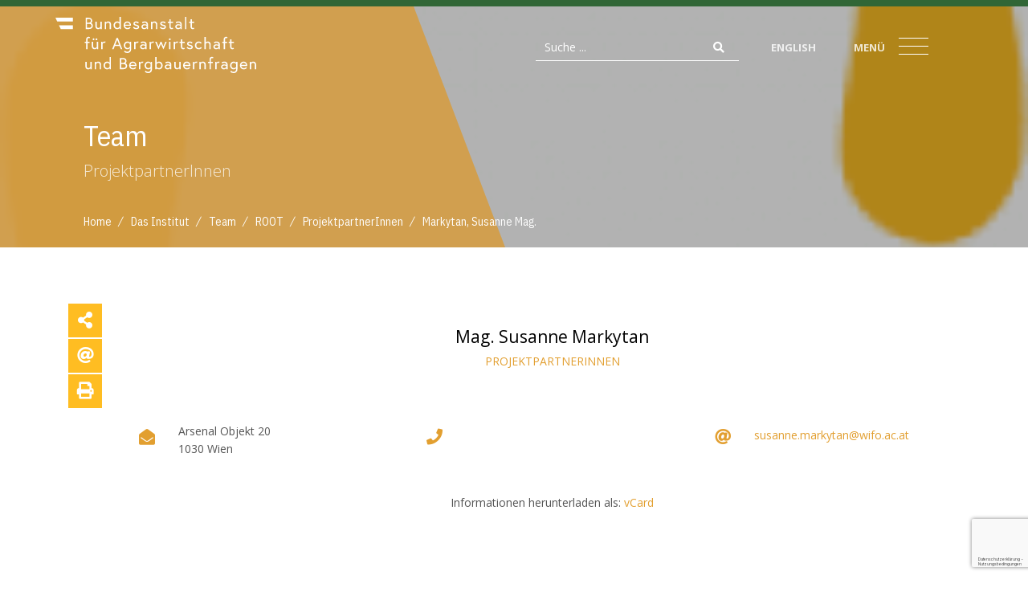

--- FILE ---
content_type: text/html; charset=utf-8
request_url: https://bab.gv.at/index.php?option=com_contact&view=contact&id=146:markytan-schmid-susanne-mag&catid=145&Itemid=408&lang=de
body_size: 15129
content:
<!DOCTYPE html>
<html lang="de-at">

<head>

	<!-- Meta --> 
     
    <meta http-equiv="language" content="de-at">
	<meta charset="utf-8">
	<meta name="viewport" content="width=device-width, initial-scale=1, shrink-to-fit=no">
	<meta http-equiv="x-ua-compatible" content="ie=edge">
	<base href="https://bab.gv.at/" />
		
	<!-- Title -->
    
	<title>Markytan, Susanne Mag.</title>	
	<meta name="description" content="" />

	<meta name="title" content="Markytan, Susanne Mag." />
	<meta name="author" content="Roland Neissl" />
	<meta name="robots" content="index, follow" />
	
	<meta name="geo.placename" content="Dietrichgasse 27, 1030 Wien, Österreich" />
	<meta name="geo.position" content="48.2001036;16.4030047" />
	<meta name="geo.region" content="AT-Wien" />
	<meta name="ICBM" content="48.2001036, 16.4030047" />
	
	<meta name="google-site-verification" content="94J4et-LbGsbJdu6D4PBLJHljWRTL_UMbqUgoqG8DUw" />
	<meta name="msvalidate.01" content="68BB9397190E1D4CACC3228FD715E07C" />
	
	
	<!-- PRELOAD -->
		
	
	<link rel="preconnect" href="https://fonts.gstatic.com/" crossorigin>
	<link rel="preconnect" href="https://kit.fontawesome.com/" crossorigin>	
	
 	<link rel="preload" as="style" crossorigin href="//fonts.googleapis.com/css2?family=Barlow+Condensed:ital,wght@0,300;0,400;0,600&family=IBM+Plex+Sans+Condensed:wght@400;600&family=Open+Sans:ital,wght@0,300;0,400;0,700&display=swap" >	


	<link rel="preload" as="style" href="https://bab.gv.at/templates/_R__gold/css/unify-components.css">
	<link rel="preload" as="style" href="https://bab.gv.at/templates/_R__gold/css/unify-globals.css">
	<link rel="preload" as="style" href="https://bab.gv.at/templates/_R__gold/vendor/icon-line-pro/style.css">
	<link rel="preload" as="style" href="https://bab.gv.at/templates/_R__gold/vendor/bootstrap/bootstrap.min.css">
	<link rel="preload" as="style" href="https://bab.gv.at/templates/_R__gold/vendor/dzsparallaxer/dzsparallaxer.css">

	<link rel="preload" as="script" href="https://bab.gv.at/templates/_R__gold/vendor/jquery.lazy/jquery.lazy.js">
	<link rel="preload" as="script" href="https://bab.gv.at/templates/_R__gold/vendor/jquery/jquery-3.5.1.min.js">

	<link rel="preload" as="script" href="/media/jui/js/jquery.autocomplete.min.js">	
	<link rel="preload" as="script" href="https://bab.gv.at/templates/_R__gold/vendor/popper.js/popper.min.js">	

	
    
	<!-- Favicon -->
	<link rel="apple-touch-icon" sizes="57x57" href="https://bab.gv.at/templates/_R__gold/favicon/apple-icon-57x57.png">
<link rel="apple-touch-icon" sizes="60x60" href="https://bab.gv.at/templates/_R__gold/favicon/apple-icon-60x60.png">
<link rel="apple-touch-icon" sizes="72x72" href="https://bab.gv.at/templates/_R__gold/favicon/apple-icon-72x72.png">
<link rel="apple-touch-icon" sizes="76x76" href="https://bab.gv.at/templates/_R__gold/favicon/apple-icon-76x76.png">
<link rel="apple-touch-icon" sizes="114x114" href="https://bab.gv.at/templates/_R__gold/favicon/apple-icon-114x114.png">
<link rel="apple-touch-icon" sizes="120x120" href="https://bab.gv.at/templates/_R__gold/favicon/apple-icon-120x120.png">
<link rel="apple-touch-icon" sizes="144x144" href="https://bab.gv.at/templates/_R__gold/favicon/apple-icon-144x144.png">
<link rel="apple-touch-icon" sizes="152x152" href="https://bab.gv.at/templates/_R__gold/favicon/apple-icon-152x152.png">
<link rel="apple-touch-icon" sizes="180x180" href="https://bab.gv.at/templates/_R__gold/favicon/apple-icon-180x180.png">
<link rel="icon" type="image/png" sizes="192x192"  href="https://bab.gv.at/templates/_R__gold/favicon/android-icon-192x192.png">
<link rel="icon" type="image/png" sizes="32x32" href="https://bab.gv.at/templates/_R__gold/favicon/favicon-32x32.png">
<link rel="icon" type="image/png" sizes="96x96" href="https://bab.gv.at/templates/_R__gold/favicon/favicon-96x96.png">
<link rel="icon" type="image/png" sizes="16x16" href="https://bab.gv.at/templates/_R__gold/favicon/favicon-16x16.png">
<link rel="manifest" href="https://bab.gv.at/templates/_R__gold/favicon/manifest.json">
<meta name="msapplication-TileColor" content="#ffffff">
<meta name="msapplication-TileImage" content="https://bab.gv.at/templates/_R__gold/favicon/ms-icon-144x144.png">
<meta name="theme-color" content="#ffffff">	
	
	<!-- CSS Global Icons -->    
 	<link rel="stylesheet" href="//fonts.googleapis.com/css2?family=Barlow+Condensed:ital,wght@0,300;0,400;0,600&family=IBM+Plex+Sans+Condensed:wght@400;600&family=Open+Sans:ital,wght@0,300;0,400;0,700&display=swap" crossorigin>	


	<link rel="stylesheet" href="https://bab.gv.at/templates/_R__gold/vendor/icon-line/css/simple-line-icons.css">
	<link rel="stylesheet" href="https://bab.gv.at/templates/_R__gold/vendor/icon-etlinefont/style.css">
	<link rel="stylesheet" href="https://bab.gv.at/templates/_R__gold/vendor/icon-line-pro/style.css">
	<link rel="stylesheet" href="https://bab.gv.at/templates/_R__gold/vendor/icon-hs/style.css">
		
	
	<!-- CSS Global Compulsory -->
    <link rel="stylesheet" href="https://bab.gv.at/templates/_R__gold/vendor/bootstrap/bootstrap.min.css" type="text/css">	
  	<link rel="stylesheet" href="https://bab.gv.at/templates/_R__gold/vendor/hamburgers/hamburgers.min.css">
  	
	<!-- CSS dzsparallaxer -->  	
	<link rel="stylesheet" href="https://bab.gv.at/templates/_R__gold/vendor/dzsparallaxer/dzsparallaxer.css" >
	<link rel="stylesheet" href="https://bab.gv.at/templates/_R__gold/vendor/dzsparallaxer/dzsscroller/scroller.css" >
	<link rel="stylesheet" href="https://bab.gv.at/templates/_R__gold/vendor/dzsparallaxer/advancedscroller/plugin.css" >	
	
	<!-- Fancybox StyleSheet -->   
	<link rel="stylesheet" href="https://bab.gv.at/templates/_R__gold/vendor/fancybox/jquery.fancybox.min.css" >    
	<link rel="stylesheet" href="https://bab.gv.at/templates/_R__gold/vendor/animate.css" >	
	<link rel="stylesheet" href="https://bab.gv.at/templates/_R__gold/vendor/malihu-scrollbar/jquery.mCustomScrollbar.min.css" >		
	
   <!-- Super Sidebar -->   
	<link rel="stylesheet" href="https://bab.gv.at/templates/_R__gold/vendor/super-sidebar/css/super-sidebar.css" >    
	
   <!-- Flipbook StyleSheet -->
    <link rel="stylesheet" type="text/css" href="https://bab.gv.at/templates/_R__gold/vendor/dflip/css/dflip.css" >
    <link rel="stylesheet" type="text/css" href="https://bab.gv.at/templates/_R__gold/vendor/dflip/css/themify-icons.css" >  		
    
    <!-- CSS JOOMLA Stylesheets-->
			<link rel="stylesheet" href="/plugins/system/jce/css/content.css?badb4208be409b1335b815dde676300e" />
	<link rel="stylesheet" href="/media/mod_rsmail/css/style.css" />
	<link rel="stylesheet" href="modules/mod_sendinblueform/mod_sendinblueform.css" />

    <!-- CSS JOOMLA END-->    
    
    <!-- CSS Unify -->
    <link rel="stylesheet" href="https://bab.gv.at/templates/_R__gold/css/unify-core.css">
    <link rel="stylesheet" href="https://bab.gv.at/templates/_R__gold/css/unify-components.css">
    <link rel="stylesheet" href="https://bab.gv.at/templates/_R__gold/css/unify-globals.css">
	
    <!-- CSS Overrides -->
    <link rel="stylesheet" href="https://bab.gv.at/templates/_R__gold/css/joomla.css" >
	<link rel="stylesheet" href="https://bab.gv.at/templates/_R__gold/css/template.css" >
	
    <!-- CSS JOOMLA Custom Styles-->
		
    <!-- CSS JOOMLA END-->  
    
    <!-- JOOMLA Option Store -->
			<script type="application/json" class="joomla-script-options new">{"csrf.token":"94de607c3a16de67ab1549f093354f84","system.paths":{"root":"","base":""}}</script>

    <!-- JOOMLA Option Store END-->  	
	
	<!-- JS Global Compulsory -->
	<script src="https://bab.gv.at/templates/_R__gold/js/modernizr-custom.js"></script>	
		
	
	<script src="https://bab.gv.at/templates/_R__gold/vendor/jquery/jquery-3.5.1.min.js"></script>
    <script src="https://bab.gv.at/templates/_R__gold/vendor/jquery-migrate/jquery-migrate.min.js"></script>			
	<script src="https://bab.gv.at/templates/_R__gold/vendor/jquery.easing/js/jquery.easing.min.js"></script>
	<script src="https://bab.gv.at/templates/_R__gold/vendor/popper.js/popper.min.js"></script>	
	
	<script src="https://bab.gv.at/templates/_R__gold/vendor/bootstrap/bootstrap.min.js"></script>		
	<script src="https://bab.gv.at/templates/_R__gold/vendor/jquery.lazy/jquery.lazy.js"></script>
	
	<script src="https://kit.fontawesome.com/33aab98bc0.js" crossorigin="anonymous"></script>	
	
	<!-- JS Unify -->
	<script src="https://bab.gv.at/templates/_R__gold/js/hs.core.js"></script>	
	
  	<script src="/media/jui/js/jquery.autocomplete.min.js"></script>  	
	
	<!-- /// addScript JS JOOMLA style="clean" keine System-JS /// -->
		<script src="/media/system/js/core.js"></script>
	<script src="/media/mod_rsmail/js/scripts.js"></script>
 
	<!-- /// END addScript JS JOOMLA style="clean" keine System-JS /// -->

	<!-- SCRIPT JS JOOMLA --> 
		<script type="text/javascript">
jQuery(function($){ initTooltips(); $("body").on("subform-row-add", initTooltips); function initTooltips (event, container) { container = container || document;$(container).find(".hasTooltip").tooltip({"html": true,"container": "body"});} });
jQuery(document).ready(function() {
	var value, searchword = jQuery('#mod-finder-searchword');

		// Set the input value if not already set.
		if (!searchword.val())
		{
			searchword.val('Suche ...');
		}

		// Get the current value.
		value = searchword.val();

		// If the current value equals the default value, clear it.
		searchword.on('focus', function()
		{	var el = jQuery(this);
			if (el.val() === 'Suche ...')
			{
				el.val('');
			}
		});

		// If the current value is empty, set the previous value.
		searchword.on('blur', function()
		{	var el = jQuery(this);
			if (!el.val())
			{
				el.val(value);
			}
		});

		jQuery('#mod-finder-searchform').on('submit', function(e){
			e.stopPropagation();
			var advanced = jQuery('#mod-finder-advanced');
			// Disable select boxes with no value selected.
			if ( advanced.length)
			{
				advanced.find('select').each(function(index, el) {
					var el = jQuery(el);
					if(!el.val()){
						el.attr('disabled', 'disabled');
					}
				});
			}
		});
	var suggest = jQuery('#mod-finder-searchword').autocomplete({
		serviceUrl: '/index.php?option=com_finder&task=suggestions.suggest&format=json&tmpl=component&lang=de',
		paramName: 'q',
		minChars: 1,
		maxHeight: 400,
		width: 280,
		zIndex: 9999,
		deferRequestBy: 200
	});});
	</script>
 
	<!-- SCRIPT JS JOOMLA END -->

	<!-- CUSTOM JS JOOMLA  -->		
	 
	<!-- CUSTOM JS JOOMLA END -->  		
	



<!-- Sendinblue marketing automation Plugin start --><script type="text/javascript">
			(function() {
			    window.sib = { equeue: [], client_key: "y4hm1yyqewjx96v5h8y5hiid" }; window.sib.display_chat = 0;
				window.sendinblue = {}; for (var j = ["track", "identify", "trackLink", "page"], i = 0; i < j.length; i++) { (function(k) { window.sendinblue[k] = function() { var arg = Array.prototype.slice.call(arguments); (window.sib[k] || function() { var t = {}; t[k] = arg; window.sib.equeue.push(t);})(arg[0], arg[1], arg[2]);};})(j[i]);}var n = document.createElement("script"),i = document.getElementsByTagName("script")[0]; n.type = "text/javascript", n.id = "sendinblue-js", n.async = !0, n.src = "https://sibautomation.com/sa.js?key=" + window.sib.client_key, i.parentNode.insertBefore(n, i), window.sendinblue.page();
			})();
			</script><!-- Sendinblue marketing automation Plugin end -->


<!--[if lt IE 9]>
		<script src="https://bab.gv.at/templates/_R__gold/js/html5shiv.min.js"></script>	
	<![endif]-->
</head>
  

<body>

	<main class="">
	<!-- your content here -->

		<div id="line"></div>


     <!-- Header -->
    <header id="js-header" class="u-header u-header--sticky-top u-header--show-hide u-header--toggle-section u-header--change-appearance" data-header-fix-moment="100" data-header-fix-effect="slide" style="z-index: 1201;">
      <div class="u-header__section u-header__section--dark g-py-10" data-header-fix-moment-exclude="g-py-10" data-header-fix-moment-classes="bggreen g-py-0">
        <nav class="navbar navbar-expand">
          <div class="container-fluid g-px-90--lg g-pl-60--md g-pl-15--sm">
          
            <!-- Logo -->
            <a href="https://bab.gv.at" class="navbar-brand d-flex u-header__logo">
            	              <img class="u-header__logo-img u-header__logo-img--main" src="https://bab.gv.at/templates/_R__gold/images/BMNT_Bundesanstalt-fuer-Agrarwirtschaft-und-Bergbauernfragen_Logo_weiss.svg" alt="Bundesanstalt für Agrarwirtschaft und Bergbauernfragen">
              	            </a>
            <!-- End Logo -->

            <!-- Navigation -->
            <div class="collapse navbar-collapse align-items-center flex-sm-row g-pt-10 g-pt-5--lg" id="navBar">
              <ul class="navbar-nav text-uppercase g-font-weight-600 ml-auto">
              
                <li class="nav-item g-mx-10--sm g-mx-20--lg search d-none d-sm-block">
                    <div class="search-wrapper d-flex justify-content-between align-items-center no-wrap">
                    	<!--input placeholder='Seite durchsuchen' class='js-search' type="text"--><!--i class="fa fa-search"></i-->
<form id="mod-finder-searchform" action="/index.php?option=com_finder&amp;view=search&amp;lang=de" method="get" class="form-search">
	<div class="finder form-inline">
		<input type="text" name="q" id="mod-finder-searchword" placeholder="Suche ..." class="search-query input-medium form-control mr-sm-2" size="25" value="" /><button type="submit" class="btn btn-link"><i class="fa fa-search"></i></button>
						<input type="hidden" name="option" value="com_finder" /><input type="hidden" name="view" value="search" /><input type="hidden" name="lang" value="de" /><input type="hidden" name="Itemid" value="409" />	</div>
	
</form>

					</div>
                </li>
                
                <li class="nav-item g-mx-10--sm g-mx-20--lg d-flex justify-content-between align-items-center">

														<a class="nav-link px-0" href="/index.php?option=com_contact&amp;view=featured&amp;filter_oder=a.name&amp;limit=50&amp;Itemid=513&amp;lang=en">English</a>
					
</li>
                
                <li class="hamburger hamburger--slider nav-item g-mx-20 d-flex justify-content-between align-items-center g-text-uppercase" data-trigger="#bab-menu" >
	             	<span class="nav-link g-mr-10 g-pointer d-none d-md-block">Menü</span>
	                 <span class="">
	                      <span class="hamburger-box">
	                          <span class="hamburger-inner">
	                          </span>
	                      </span>
	                  </span>
                </li>

              </ul>
            </div>
            <!-- End Navigation -->
          </div>
        </nav>
      </div>
    </header>
    <!-- End Header -->






<b class="screen-overlay"></b>

 

    <!-- offcanvas panel -->
    <aside class="offcanvas" id="bab-menu">
        <div class="navbar navbar-expand">
            <div class="container-fluid g-px-90--lg g-pl-60--md g-pt-150">
                <div class="row w-100">
 
				
						
					
													<!--i class="hidden-md"><a href="/index.php?option=com_content&amp;view=featured&amp;Itemid=215&amp;lang=de">Home</a></li-->
												
						
					
					
					
					
								

				
					   



	                    
		                		                
		            <div class="col-md-9">
		            
		                <!-- Themenfelder -->
		                <div class="row w-100 g-pb-30">
		                    
		                    <div class="col-sm-12">
		                    
		                     
		                        <div class="u-heading-menu g-mb-20">
		                            <h2 class="h3 u-heading-menu__title text-uppercase g-font-weight-300">
		                                <a class="g-color-white g-nowrap u-link-v5 g-color-primary--hover g-cursor-pointer" href="/index.php?option=com_tags&amp;view=tag&amp;id[0]=159&amp;types[0]=1&amp;Itemid=418&amp;lang=de">Themenfelder</a>
		                            </h2>
		                        </div>
		                        
	   
			                        <div class="row w-100">

			                	
			                					                		
			                            <div class="col-md-6 col-xl-3 g-pb-20 g-font-weight-300">

			                                <h3 class="h5 text-uppercase g-font-weight-300">
			                                    <a class="g-color-white u-link-v5 g-color-primary--hover g-cursor-pointer" href="/index.php?option=com_tags&amp;view=tag&amp;id[0]=85&amp;types[0]=1&amp;Itemid=432&amp;lang=de">Agrarwirtschaft und Agrarmärkte</a>
			                                </h3>
			                                
			                                			                                
			                            </div>    		                		
			                		
			                					                		
			                            <div class="col-md-6 col-xl-3 g-pb-20 g-font-weight-300">

			                                <h3 class="h5 text-uppercase g-font-weight-300">
			                                    <a class="g-color-white u-link-v5 g-color-primary--hover g-cursor-pointer" href="/index.php?option=com_tags&amp;view=tag&amp;id[0]=70&amp;types[0]=1&amp;Itemid=437&amp;lang=de">Berggebiete und Raumentwicklung</a>
			                                </h3>
			                                
			                                			                                
			                            </div>    		                		
			                		
			                					                		
			                            <div class="col-md-6 col-xl-3 g-pb-20 g-font-weight-300">

			                                <h3 class="h5 text-uppercase g-font-weight-300">
			                                    <a class="g-color-white u-link-v5 g-color-primary--hover g-cursor-pointer" href="/index.php?option=com_tags&amp;view=tag&amp;id[0]=92&amp;types[0]=1&amp;Itemid=447&amp;lang=de">Soziale Verhältnisse</a>
			                                </h3>
			                                
			                                			                                
			                            </div>    		                		
			                		
			                					                		
			                            <div class="col-md-6 col-xl-3 g-pb-20 g-font-weight-300">

			                                <h3 class="h5 text-uppercase g-font-weight-300">
			                                    <a class="g-color-white u-link-v5 g-color-primary--hover g-cursor-pointer" href="/index.php?option=com_tags&amp;view=tag&amp;id[0]=77&amp;types[0]=1&amp;Itemid=449&amp;lang=de">Versorgungssysteme</a>
			                                </h3>
			                                
			                                			                                
			                            </div>    		                		
			                		
			                					                	

			                        </div>
			                        
			                </div>
			                        

		                <!-- END Themenfelder -->

                		
	                		








						
					
					
					
					
								

				
					   



	                    
		                	                	<!-- Querschnittstehmen -->
	                	
		                	<div class="col-sm-12 g-bg-darkergreen g-pa-20 g-my-50">   
		                        <h3 class="h5 text-uppercase g-hyphens g-font-weight-300">
		                            <a class="g-color-white g-nowrap u-link-v5 g-color-primary--hover  g-cursor-pointer" href="/index.php?option=com_tags&amp;view=tag&amp;id[0]=101&amp;types[0]=1&amp;Itemid=466&amp;lang=de">Querschnittsthemen</a>
		                        </h3>
		                        
	                            	<ul class="u-list-inline g-hyphens">
	                            	
	                            			                            			<li class="list-inline-item g-mr-30"><a class="g-color-white g-nowrap u-link-v5 g-color-primary--hover g-cursor-pointer" href="/index.php?option=com_tags&amp;view=tag&amp;layout=_R__gold:news&amp;id=102&amp;display_num=1&amp;types[0]=1&amp;Itemid=467&amp;lang=de">Digitalisierung</a></li>
	                            			
	                            			                            			<li class="list-inline-item g-mr-30"><a class="g-color-white g-nowrap u-link-v5 g-color-primary--hover g-cursor-pointer" href="/index.php?option=com_tags&amp;view=tag&amp;layout=_R__gold:news&amp;id=152&amp;display_num=1&amp;types[0]=1&amp;Itemid=468&amp;lang=de">Evaluierung</a></li>
	                            			
	                            			                            			<li class="list-inline-item g-mr-30"><a class="g-color-white g-nowrap u-link-v5 g-color-primary--hover g-cursor-pointer" href="/index.php?option=com_tags&amp;view=tag&amp;layout=_R__gold:news&amp;id=103&amp;display_num=1&amp;types[0]=1&amp;Itemid=469&amp;lang=de">Governance</a></li>
	                            			
	                            			                            			<li class="list-inline-item g-mr-30"><a class="g-color-white g-nowrap u-link-v5 g-color-primary--hover g-cursor-pointer" href="/index.php?option=com_tags&amp;view=tag&amp;layout=_R__gold:news&amp;id=104&amp;display_num=1&amp;types[0]=1&amp;Itemid=470&amp;lang=de">Innovation</a></li>
	                            			
	                            			                            			<li class="list-inline-item g-mr-30"><a class="g-color-white g-nowrap u-link-v5 g-color-primary--hover g-cursor-pointer" href="/index.php?option=com_tags&amp;view=tag&amp;layout=_R__gold:news&amp;id=105&amp;display_num=1&amp;types[0]=1&amp;Itemid=479&amp;lang=de">Klimawandel</a></li>
	                            			
	                            			                            			<li class="list-inline-item g-mr-30"><a class="g-color-white g-nowrap u-link-v5 g-color-primary--hover g-cursor-pointer" href="/index.php?option=com_tags&amp;view=tag&amp;layout=_R__gold:news&amp;id=106&amp;display_num=1&amp;types[0]=1&amp;Itemid=471&amp;lang=de">Nachhaltigkeit</a></li>
	                            			
	                            			                            			<li class="list-inline-item g-mr-30"><a class="g-color-white g-nowrap u-link-v5 g-color-primary--hover g-cursor-pointer" href="/index.php?option=com_tags&amp;view=tag&amp;layout=_R__gold:news&amp;id=107&amp;display_num=1&amp;types[0]=1&amp;Itemid=472&amp;lang=de">Natürliche Ressourcen</a></li>
	                            			
	                            			                            			<li class="list-inline-item g-mr-30"><a class="g-color-white g-nowrap u-link-v5 g-color-primary--hover g-cursor-pointer" href="/index.php?option=com_tags&amp;view=tag&amp;layout=_R__gold:news&amp;id=108&amp;display_num=1&amp;types[0]=1&amp;Itemid=473&amp;lang=de">Resilienz</a></li>
	                            			
	                            			                            			<li class="list-inline-item g-mr-30"><a class="g-color-white g-nowrap u-link-v5 g-color-primary--hover g-cursor-pointer" href="/index.php?option=com_tags&amp;view=tag&amp;layout=_R__gold:news&amp;id=109&amp;display_num=1&amp;types[0]=1&amp;Itemid=474&amp;lang=de">Wissenstransfer</a></li>
	                            			
	                            			                            	
	                            	</ul>
	                            
		                    </div> 
		                    
		                </div>    
		                <!-- END Querschnittstehmen -->
		                
		            </div>     
              		
   		
                		
						
							








						
					
					
					
					
								

				
					   



	                    
		                						<!-- Normales Menu -->
							<div class="col-md-3">

		                        <div class="u-heading-menu g-mb-20">
		                            <h2 class="h3 u-heading-menu__title text-uppercase g-font-weight-300">
		                                <a class="g-color-white g-nowrap u-link-v5 g-color-primary--hover  g-cursor-pointer" href="/index.php?option=com_contact&amp;view=category&amp;id=52&amp;Itemid=462&amp;lang=de">Das Institut</a>
		                            </h2>
		                        </div>
		                        
		                        	<ul class="list-unstyled g-hyphens">
		                        
		                                <li><a class="g-color-white g-nowrap u-link-v5 g-color-primary--hover g-cursor-pointer" href="/index.php?option=com_r_content&amp;view=category&amp;layout=projects&amp;catid=110&amp;cfid=40&amp;Itemid=412&amp;lang=de">Forschungsprojekte</a>
		                                				                            </li>		                        
		                        								
								
		                                <li><a class="g-color-white g-nowrap u-link-v5 g-color-primary--hover g-cursor-pointer" href="/index.php?option=com_r_content&amp;view=category&amp;catid=125&amp;cfid=40&amp;Itemid=550&amp;lang=de">Publikationen</a>
		                                	                            					<ul>
                            						                            							<li><a class="g-color-white g-nowrap u-link-v5 g-color-primary--hover  g-cursor-pointer" href="/index.php?option=com_r_content&amp;view=category&amp;catid=139&amp;cfid=41&amp;Itemid=567&amp;lang=de">BAB-Report</a></li>
                            						                            							<li><a class="g-color-white g-nowrap u-link-v5 g-color-primary--hover  g-cursor-pointer" href="/index.php?option=com_r_content&amp;view=category&amp;catid=138&amp;cfid=41&amp;Itemid=568&amp;lang=de">FactSheet</a></li>
                            						                            							<li><a class="g-color-white g-nowrap u-link-v5 g-color-primary--hover  g-cursor-pointer" href="/index.php?option=com_r_content&amp;view=category&amp;catid=126&amp;cfid=40&amp;Itemid=419&amp;lang=de">Archiv</a></li>
                            						                            							<li><a class="g-color-white g-nowrap u-link-v5 g-color-primary--hover  g-cursor-pointer" href="/index.php?option=com_r_content&amp;view=category&amp;catid=147&amp;cfid=41&amp;Itemid=715&amp;lang=de">Abschlussberichte</a></li>
                            						                            							<li><a class="g-color-white g-nowrap u-link-v5 g-color-primary--hover  g-cursor-pointer" href="/index.php?option=com_content&amp;view=category&amp;layout=blog&amp;id=148&amp;Itemid=716&amp;lang=de">Newsletter</a></li>
                            						                            					</ul>
		                                				                            </li>		                        
		                        								
								
		                                <li><a class="g-color-white g-nowrap u-link-v5 g-color-primary--hover g-cursor-pointer" href="/index.php?option=com_r_content&amp;view=category&amp;catid=140&amp;cfid=41&amp;Itemid=569&amp;lang=de">Blog</a>
		                                				                            </li>		                        
		                        								
								
		                                <li><a class="g-color-white g-nowrap u-link-v5 g-color-primary--hover g-cursor-pointer" href="/index.php?option=com_contact&amp;view=category&amp;id=52&amp;Itemid=462&amp;lang=de">Über uns</a>
		                                				                            </li>		                        
		                        								
								
		                                <li><a class="g-color-white g-nowrap u-link-v5 g-color-primary--hover g-cursor-pointer" href="/index.php?option=com_contact&amp;view=featured&amp;filter_oder=a.name&amp;limit=50&amp;Itemid=408&amp;lang=de">Team</a>
		                                				                            </li>		                        
		                        								
								
		                                <li><a class="g-color-white g-nowrap u-link-v5 g-color-primary--hover g-cursor-pointer" href="/index.php?option=com_contact&amp;view=contact&amp;id=1&amp;Itemid=556&amp;lang=de">Kontakt</a>
		                                				                            </li>		                        
		                        								
															
									</ul>
									
							</div>
									
						<!-- END Normales Menu -->


            	                		
                		
						
							








						
					
					
					
					
								

				
					   



	                    
		                						<!-- weitere Menus -->
						

					
							<div class="col-md-4">

		                        <div class="u-heading-menu g-mb-20">
		                            <h2 class="h3 u-heading-menu__title g-font-weight-300">
		                                <a class="g-color-white g-nowrap u-link-v5 g-color-primary--hover  g-cursor-pointer" href="/index.php?option=com_contact&amp;view=category&amp;id=124&amp;Itemid=475&amp;lang=de">Bibliothek</a>
		                            </h2>
		                        </div>
		                        
		                        	<ul class="list-unstyled g-hyphens">
		                        
		                                <li><a class="g-color-white g-nowrap u-link-v5 g-color-primary--hover  g-cursor-pointer"   href="/index.php?option=com_content&amp;view=article&amp;id=1997&amp;Itemid=530&amp;lang=de">Entlehnung		                                
		                                </a>
		                                				                            </li>		                        
		                        								
								
		                                <li><a class="g-color-white g-nowrap u-link-v5 g-color-primary--hover  g-cursor-pointer"   href="/index.php?option=com_content&amp;view=article&amp;id=1999&amp;Itemid=531&amp;lang=de">Onlinesuche KOHA		                                
		                                </a>
		                                				                            </li>		                        
		                        								
								
		                                <li><a class="g-color-white g-nowrap u-link-v5 g-color-primary--hover  g-cursor-pointer"   href="/index.php?option=com_content&amp;view=article&amp;id=2001&amp;Itemid=532&amp;lang=de">Zeitschriftenverzeichnis		                                
		                                </a>
		                                				                            </li>		                        
		                        								
								
		                                <li><a class="g-color-white g-nowrap u-link-v5 g-color-primary--hover  g-cursor-pointer"   href="/index.php?option=com_content&amp;view=article&amp;id=2003&amp;Itemid=533&amp;lang=de">Neuzugang		                                
		                                </a>
		                                				                            </li>		                        
		                        								
															
									</ul>
									
							</div>
									
						<!-- END weitere Menus -->                		
                		

							








						
					
					
					
					
								

				
					   



	                    
		                						<!-- weitere Menus -->
						

					
							<div class="col-md-4">

		                        <div class="u-heading-menu g-mb-20">
		                            <h2 class="h3 u-heading-menu__title g-font-weight-300">
		                                <a class="g-color-white g-nowrap u-link-v5 g-color-primary--hover  g-cursor-pointer" href="/index.php?option=com_rsfiles&amp;view=rsfiles&amp;Itemid=477&amp;lang=de">Daten und Fakten</a>
		                            </h2>
		                        </div>
		                        
		                        	<ul class="list-unstyled g-hyphens">
		                        
		                                <li><a class="g-color-white g-nowrap u-link-v5 g-color-primary--hover  g-cursor-pointer"   href="/index.php?option=com_rsfiles&amp;view=rsfiles&amp;Itemid=539&amp;lang=de">Agrar- und volkswirtschaftliche Daten		                                
		                                </a>
		                                				                            </li>		                        
		                        								
								
		                                <li><a class="g-color-white g-nowrap u-link-v5 g-color-primary--hover  g-cursor-pointer"   href="/index.php?option=com_rsfiles&amp;folder=Raumgliederungen&amp;Itemid=477&amp;lang=de">Raumgliederungen		                                
		                                </a>
		                                				                            </li>		                        
		                        								
								
		                                <li><a class="g-color-white g-nowrap u-link-v5 g-color-primary--hover  g-cursor-pointer"   href="/index.php?option=com_rsfiles&amp;folder=Gruener_Bericht&amp;Itemid=477&amp;lang=de&amp;filter_order_Dir=desc">Tabellen des Grünen Berichts		                                
		                                </a>
		                                				                            </li>		                        
		                        								
								
		                                <li><a class="g-color-white g-nowrap u-link-v5 g-color-primary--hover  g-cursor-pointer"   href="/index.php?option=com_rsfiles&amp;folder=Prognosen_Marktberichte&amp;Itemid=477&amp;lang=de">Prognosen und Marktberichte		                                
		                                </a>
		                                				                            </li>		                        
		                        								
								
		                                <li><a class="g-color-white g-nowrap u-link-v5 g-color-primary--hover  g-cursor-pointer"   href="/index.php?option=com_rsfiles&amp;folder=Agrar-_und_volkswirtschaftliche_Daten/Regionale_Rinderbestaende&amp;Itemid=477&amp;lang=de">Regionale Rinderbestände		                                
		                                </a>
		                                				                            </li>		                        
		                        								
								
		                                <li><a class="g-color-white g-nowrap u-link-v5 g-color-primary--hover  g-cursor-pointer"   href="/index.php?option=com_rsfiles&amp;folder=Buchfuehrungsergebnisse&amp;Itemid=477&amp;lang=de&amp;filter_order_Dir=desc">Buchführungsergebnisse		                                
		                                </a>
		                                				                            </li>		                        
		                        								
								
		                                <li><a class="g-color-white g-nowrap u-link-v5 g-color-primary--hover  g-cursor-pointer"   href="/index.php?option=com_rsfiles&amp;folder=Rueckrechnung_Buchfuehrungsdaten&amp;Itemid=477&amp;lang=de">Rückrechnung der Buchführungsdaten		                                
		                                </a>
		                                				                            </li>		                        
		                        								
								
		                                <li><a class="g-color-white g-nowrap u-link-v5 g-color-primary--hover  g-cursor-pointer"  target="_new"   href="https://idb.agrarforschung.at">IDB - Interaktive Deckungsbeiträge<i class="g-pl-5 fa fa-external-link"></i> 		                                
		                                </a>
		                                				                            </li>		                        
		                        								
								
		                                <li><a class="g-color-white g-nowrap u-link-v5 g-color-primary--hover  g-cursor-pointer"  target="_new"   href="https://inb.agrarforschung.at">INB - Integrierte Nährstoffbilanz<i class="g-pl-5 fa fa-external-link"></i> 		                                
		                                </a>
		                                				                            </li>		                        
		                        								
								
		                                <li><a class="g-color-white g-nowrap u-link-v5 g-color-primary--hover  g-cursor-pointer"  target="_new"   href="https://gedaba.agrarforschung.at">Gemeindedatenbank<i class="g-pl-5 fa fa-external-link"></i> 		                                
		                                </a>
		                                				                            </li>		                        
		                        								
								
		                                <li><a class="g-color-white g-nowrap u-link-v5 g-color-primary--hover  g-cursor-pointer"  target="_new"   href="https://preise.agrarforschung.at">Preisportal preise.agrarforschung.at<i class="g-pl-5 fa fa-external-link"></i> 		                                
		                                </a>
		                                				                            </li>		                        
		                        								
															
									</ul>
									
							</div>
									
						<!-- END weitere Menus -->                		
                		

							








						
					
					
					
					
								

				
					   



	                    
		                						<!-- weitere Menus -->
						

					
							<div class="col-md-4">

		                        <div class="u-heading-menu g-mb-20">
		                            <h2 class="h3 u-heading-menu__title g-font-weight-300">
		                                <a class="g-color-white g-nowrap u-link-v5 g-color-primary--hover  g-cursor-pointer" href="/index.php?option=com_content&amp;view=article&amp;id=2237&amp;Itemid=571&amp;lang=de">Konnex</a>
		                            </h2>
		                        </div>
		                        
		                        	<ul class="list-unstyled g-hyphens">
		                        
		                                <li><a class="g-color-white g-nowrap u-link-v5 g-color-primary--hover  g-cursor-pointer"   href="/index.php?option=com_content&amp;view=category&amp;layout=_R__gold:standard&amp;id=129&amp;Itemid=476&amp;lang=de">ARGE Ländliche Sozialforschung		                                
		                                </a>
		                                				                            </li>		                        
		                        								
								
		                                <li><a class="g-color-white g-nowrap u-link-v5 g-color-primary--hover  g-cursor-pointer"   href="/index.php?option=com_content&amp;view=article&amp;id=2424&amp;Itemid=809&amp;lang=de">BAB Project		                                
		                                </a>
		                                				                            </li>		                        
		                        								
															
									</ul>
									
							</div>
									
						<!-- END weitere Menus -->                		
                		

							








						
					
					
					
					
								

				    







                
                
                 </div>
            </div>
        </div>
    </aside>
    <!-- offcanvas panel .end -->                
	

		<style>

#ltIE11 {
	display: none;
}

@media screen and (-ms-high-contrast: active), (-ms-high-contrast: none) {
   #ltIE11 {
	display: block;
}
}	
	
	
</style>     
    
<div id="ltIE11" class="alert alert-dismissible fade show g-bg-red g-color-white rounded-0" role="alert">
  <button type="button" class="close u-alert-close--light" data-dismiss="alert" aria-label="Close">
    <span aria-hidden="true">×</span>
  </button>

  <div class="media text-center">
    <span class="d-flex g-mr-10 g-mt-5">
      <i class="icon-ban g-font-size-25"></i>
    </span>
    <span class="media-body align-self-center">
      <strong>Sie benutzen eine uralte Version von Microsofts InternetExplorer.</strong> <br>
      <p>Diese Version wird von unserer Website nicht mehr unterstützt. <br />Bitte wechseln Sie zu einem anderen modernen Browser.</p>
    </span>
  </div>
</div>

	

		
		<!-- Promo Block -->



<section id="intro" class="g-bg-cover g-bg-img-hero g-bg-black-opacity-0_3--after g-height-30vh g-min-height-200 lazy" data-src="https://bab.gv.at/cache/thumbnails/_R___noimage____par4a67c05e71afc323efdafe0234b36a5e_dat1607443148.jpeg" data-webp="https://bab.gv.at/cache/thumbnails/_R___noimage____pardcde8901d35a98c721ab763e06269724_dat1607443148.webp">

    <div class="scaling-svg-container g-flex-left g-z-index-1">
        <svg class="scaling-svg" viewBox="0 0 250 500" xmlns="http://www.w3.org/2000/svg">
            <polygon points="0,0 100,0 290,500 0,500" fill="#D59E45" fill-opacity="0.9" />
        </svg>
    </div>

	<div class="container-fluid g-z-index-2 titel">
	    <div class=" g-px-90--lg g-pl-60--md g-pl-15--sm  ">
	        <div class="row">
	            <div class="col-12 g-pos-rel">

	
				    <div class="h1 g-color-white g-font-size-30 g-font-size-36--md g-line-height-1_2 g-condensed d-none d-sm-block">Team</div>
											<span class="d-block g-color-white-opacity-0_8 g-font-weight-300 g-font-size-20 g-mb-30" itemprop="name">ProjektpartnerInnen</span>
						          

	                <p class="g-color-white g-font-size-16 g-mb-35 text-uppercase">
<ul itemscope itemtype="http://schema.org/BreadcrumbList" class="u-list-inline g-pathway">
	
				<li itemprop="itemListElement" itemscope itemtype="http://schema.org/ListItem" class="list-inline-item g-mr-7 g-condensed">
									<a itemprop="item" href="/index.php?option=com_content&amp;view=featured&amp;Itemid=215&amp;lang=de" class="u-link-v5 g-color-white g-color-black--hover">
						<span itemprop="name">
							Home						</span>
					</a>
					<i class="g-color-white g-ml-5">/</i>
				
				<meta itemprop="position" content="2">
			</li>
					<li itemprop="itemListElement" itemscope itemtype="http://schema.org/ListItem" class="list-inline-item g-mr-7 g-condensed">
									<a itemprop="item" href="/index.php?option=com_contact&amp;view=category&amp;id=52&amp;Itemid=462&amp;lang=de" class="u-link-v5 g-color-white g-color-black--hover">
						<span itemprop="name">
							Das Institut						</span>
					</a>
					<i class="g-color-white g-ml-5">/</i>
				
				<meta itemprop="position" content="3">
			</li>
					<li itemprop="itemListElement" itemscope itemtype="http://schema.org/ListItem" class="list-inline-item g-mr-7 g-condensed">
									<a itemprop="item" href="/index.php?option=com_contact&amp;view=featured&amp;filter_oder=a.name&amp;limit=50&amp;Itemid=408&amp;lang=de" class="u-link-v5 g-color-white g-color-black--hover">
						<span itemprop="name">
							Team						</span>
					</a>
					<i class="g-color-white g-ml-5">/</i>
				
				<meta itemprop="position" content="4">
			</li>
					<li itemprop="itemListElement" itemscope itemtype="http://schema.org/ListItem" class="list-inline-item g-mr-7 g-condensed">
									<a itemprop="item" href="/index.php?option=com_contact&amp;view=category&amp;id=145&amp;Itemid=408&amp;lang=de" class="u-link-v5 g-color-white g-color-black--hover">
						<span itemprop="name">
							ROOT						</span>
					</a>
					<i class="g-color-white g-ml-5">/</i>
				
				<meta itemprop="position" content="5">
			</li>
					<li itemprop="itemListElement" itemscope itemtype="http://schema.org/ListItem" class="list-inline-item g-mr-7 g-condensed">
									<a itemprop="item" href="/index.php?option=com_contact&amp;view=category&amp;id=145&amp;Itemid=408&amp;lang=de" class="u-link-v5 g-color-white g-color-black--hover">
						<span itemprop="name">
							ProjektpartnerInnen						</span>
					</a>
					<i class="g-color-white g-ml-5">/</i>
				
				<meta itemprop="position" content="6">
			</li>
					<li itemprop="itemListElement" itemscope itemtype="http://schema.org/ListItem" class="list-inline-item g-color-white g-condensed">
				<span itemprop="name">
					Markytan, Susanne Mag.				</span>
				<meta itemprop="position" content="6">
			</li>
		</ul>
</p>
	                
	            </div>                    

	        </div>

	    </div>
    </div>

</section>
<!-- End Promo Block -->


<meta itemprop="inLanguage" content="de-AT" />


<div id="content" class="container g-py-50">

<div class="row">
    <div class="d-none d-sm-block col-sm-1 g-pos-rel">

        <!-- sidebar markup code -->
        <div class="super-sidebar g-py-20">
            <ul class="sb-bar">
                <li class="sb-sub sb-b-social">
                    <div class="sb-icon fa fa-share-alt">
                    </div>
                    <ul class="sb-subbar">
                        <li class="sb-b-facebook">
                            <a data-share="facebook">
                                <div class="sb-icon fa fa-facebook-f">
                                </div>
                                <div class="sb-label">
                                    Share on Facebook
                                </div>
                            </a>
                        </li>
                        <li class="sb-b-twitter">
                            <a data-share="twitter">
                                <div class="sb-icon fa fa-twitter">
                                </div>
                                <div class="sb-label">
                                    Share on Twitter
                                </div>
                            </a>
                        </li>
                        <li class="sb-b-instagram">
                            <a data-share="instagram">
                                <div class="sb-icon fa fa-instagram">
                                </div>
                                <div class="sb-label">
                                    Share on Instagram
                                </div>
                            </a>
                        </li>
                        <li class="sb-b-linkedin">
                            <a data-share="linkedin">
                                <div class="sb-icon fa fa-linkedin">
                                </div>
                                <div class="sb-label">
                                    Share on LinkedIn
                                </div>
                            </a>
                        </li>
                        <li class="sb-b-whatsapp">
                            <a data-share="whatsapp">
                                <div class="sb-icon fa fa-whatsapp">
                                </div>
                                <div class="sb-label">
                                    Share on Whatsapp
                                </div>
                            </a>
                        </li>
                        <li class="sb-b-skype">
                            <a data-share="skype">
                                <div class="sb-icon fa fa-skype">
                                </div>
                                <div class="sb-label">
                                    Share on Skype
                                </div>
                            </a>
                        </li>
                    </ul>
                </li>

                <li class="sb-b-email">
                    <a href="mailto: susanne.markytan@wifo.ac.at" target="_blank">
                        <div class="sb-icon fa fa-at">
                        </div>
                        <div class="sb-label">
                            Email
                        </div>
                    </a>
                </li>

                <li class="sb-b-print">
                    <a id="printBtn" href="javascript:void(0);" target="_blank">
                        <div class="sb-icon fa fa-print">
                        </div>
                        <div class="sb-label">
                            Print
                        </div>
                    </a>
                </li>

			                                
                
                
            </ul>
            <div class="sb-overlay">
                <div class="sb-shadow">
                </div>

			            </div>
        </div>
        <!-- End of sidebar markup code -->

    </div>
    <div id="Person" class="col-xs-12 col-sm-11">

        <div class="row">
            <div class="col-xs-12 g-pb-50 g-flex-centered align-self-center mx-auto">

                <!-- Figure -->
                <figure class="text-center">
                    <!-- Figure Image -->
                    <div class="d-block mx-auto rounded-circle g-max-width-200 g-bg-white g-pa-5 g-mb-15">
                        <a class='fancybox' href='javascript:void(0);' data-fancybox='lightbox-gallery-2' data-src='images/Covid-Lessions-MitarbeiterInnen/markytan-susanne.jpg' data-caption='Mag.&nbsp;Susanne&nbsp;Markytan<br/><span class="mb-0 g-condensed text-muted g-font-size-12">ProjektpartnerInnen</span>' data-speed='500' data-slideshow-speed='1000'>
                            <img class="rounded-circle g-max-width-190 lazy" data-src="https://bab.gv.at/cache/thumbnails/_R___markytan-susanne____par3f47be87fe7ac72343cb859f813231c2_dat1650388800.jpeg" alt="Mag.&nbsp;Susanne&nbsp;Markytan" />
                        </a>
                    </div>
                    <!-- End Figure Image -->

                    <!-- Figure Info -->
                    <div class="g-mb-15">
                        <h4 class="h4 g-color-black g-mb-5">
                            Mag.&nbsp;Susanne&nbsp;Markytan                        </h4>
                        <em class="d-block g-font-style-normal text-uppercase g-color-primary">
                            ProjektpartnerInnen                        </em>
                    </div>

                    <!-- End Info -->

                </figure>
                <!-- End Figure -->

                

            </div>

        </div>




        <div class="row">
            <div class="col-xs-12 w-100 g-pb-50 ">


                <!-- Address -->
                <address>
                    <!-- Icon Blocks -->
                    <div class="row justify-content-md-center">
                        <div class="col-lg-4 g-mb-30">
                            <!-- Icon Blocks -->
                            <div class="media g-mb-15">
                                <div class="d-flex mr-4">
                                    <span class="u-icon-v1 g-color-primary">
                                        <i class="fa fa-envelope-open">
                                        </i>
                                    </span>
                                </div>
                                <div class="media-body">

                                    
                                    Arsenal Objekt 20                                    <br>1030&nbsp;Wien

                                </div>
                            </div>
                            <!-- End Icon Blocks -->
                        </div>

                        <div class="col-lg-4 g-mb-30">
                            
                            <!-- Icon Blocks -->
                            <div class="media g-mb-15">
                                <div class="d-flex mr-4">
                                    <span class="u-icon-v1 g-color-primary">
                                        <i class="fa fa-phone">
                                        </i>
                                    </span>
                                </div>
                                <div class="media-body g-pt-5">
                                                                                                        </div>
                            </div>
                            <!-- End Icon Blocks -->                            
                            
                            
                        </div>
                        
 
                         <div class="col-lg-4 g-mb-30">
                            
                            <!-- Icon Blocks -->
                            <div class="media g-mb-15">
                                <div class="d-flex mr-4">
                                    <span class="u-icon-v1 g-color-primary">
                                        <i class="fa fa-at">
                                        </i>
                                    </span>
                                </div>
                                <div class="media-body g-pt-5">
                                                                        <abbr title="Email">
                                    </abbr><span id="cloaka995d342db3fe4ec7d243ab744fc7abe">Diese E-Mail-Adresse ist vor Spambots geschützt! Zur Anzeige muss JavaScript eingeschaltet sein!</span><script type='text/javascript'>
				document.getElementById('cloaka995d342db3fe4ec7d243ab744fc7abe').innerHTML = '';
				var prefix = '&#109;a' + 'i&#108;' + '&#116;o';
				var path = 'hr' + 'ef' + '=';
				var addya995d342db3fe4ec7d243ab744fc7abe = 's&#117;s&#97;nn&#101;.m&#97;rkyt&#97;n' + '&#64;';
				addya995d342db3fe4ec7d243ab744fc7abe = addya995d342db3fe4ec7d243ab744fc7abe + 'w&#105;f&#111;' + '&#46;' + '&#97;c' + '&#46;' + '&#97;t';
				var addy_texta995d342db3fe4ec7d243ab744fc7abe = 's&#117;s&#97;nn&#101;.m&#97;rkyt&#97;n' + '&#64;' + 'w&#105;f&#111;' + '&#46;' + '&#97;c' + '&#46;' + '&#97;t';document.getElementById('cloaka995d342db3fe4ec7d243ab744fc7abe').innerHTML += '<a ' + path + '\'' + prefix + ':' + addya995d342db3fe4ec7d243ab744fc7abe + '\'>'+addy_texta995d342db3fe4ec7d243ab744fc7abe+'<\/a>';
		</script><br>
                                </div>
                            </div>
                            <!-- End Icon Blocks -->                            
                            
                            
                        </div>                       
                        
                        
                        
                        
                        
                        
		  			</div>
		  			
		  			
                			  			
		  			<div class="row">
                       

                        <div class="col-12 g-mb-30 text-center">
							Informationen herunterladen als:							<a href="/index.php?option=com_contact&view=contact&format=vcf&id=146">
							vCard</a>
                        </div>
                        

                    </div>                    <!-- End Icon Blocks -->

                </address>
                <!-- End Address -->



            </div>




            <div class="col-sm-12">
                <!-- Misc -->
                <div itemprop="articleBody" class="d-block mb-4 g-pb-50">
                                                        </div>
            </div>
            <!-- End Misc -->
            <div class="col-sm-12">
                <!-- Tags -->
                                <div class="g-pb-50">
                    <h3 class="h5 g-color-black mb-3">
                        Tags
                    </h3>
                                        <!-- Simple Plain Tags Style-->
	<ul class="tags u-list-inline">
																	<li class="list-inline-item g-mb-10 tag-186 tag-listCovid-19" itemprop="keywords">
					<a href="/index.php?option=com_tags&amp;view=tag&amp;id[0]=186:covid-19&amp;lang=de" class="u-tags-v1 g-color-main g-brd-around g-brd-gray-light-v3 g-bg-gray-dark-v2--hover g-brd-gray-dark-v2--hover g-color-white--hover g-rounded-50 g-py-4 g-px-15 g-font-size-12 g-condensed label label-info">
						Covid-19					</a>
				</li>
						</ul>
<!-- End Simple Plain Tags-->                </div>
                                <!-- End Tags -->


            </div>



        </div>

    </div>

</div>

</div>

		
	      
    
			
	
	
	
	
	
	
	   	



<script>

    jQuery(document).ready(function(){


            jQuery('#printBtn').on("click", function () {
                    jQuery('#Person').printThis({
                            debug: false,
                            pageTitle: "Mag.&nbsp;Susanne&nbsp;Markytan",
                            base: "https://bab.gv.at"
                        });
                });




        });



</script>

			
		<a class="js-go-to u-go-to-v1" href="#" data-type="fixed" data-position='{"bottom": 100,"right": 15}' data-offset-top="400" data-compensation="#js-header" data-show-effect="zoomIn">
  <i class="fa fa-angle-up"></i>
</a>


          <div id="newsletter" class="shortcode-html g-pt-200">
            <!-- Footer -->
            <footer class="g-bg-gray-light-v5 g-py-30">
            

              <!-- Footer Content -->
              <div class="container">
                <!-- Subscribe -->
                <!-- Begin Sendinblue Form -->
<!-- START - We recommend to place the below code in head tag of your website html  -->
<style>
  @font-face {
    font-display: block;
    font-family: Roboto;
    src: url(https://assets.sendinblue.com/font/Roboto/Latin/normal/normal/7529907e9eaf8ebb5220c5f9850e3811.woff2) format("woff2"), url(https://assets.sendinblue.com/font/Roboto/Latin/normal/normal/25c678feafdc175a70922a116c9be3e7.woff) format("woff")
  }

  @font-face {
    font-display: fallback;
    font-family: Roboto;
    font-weight: 600;
    src: url(https://assets.sendinblue.com/font/Roboto/Latin/medium/normal/6e9caeeafb1f3491be3e32744bc30440.woff2) format("woff2"), url(https://assets.sendinblue.com/font/Roboto/Latin/medium/normal/71501f0d8d5aa95960f6475d5487d4c2.woff) format("woff")
  }

  @font-face {
    font-display: fallback;
    font-family: Roboto;
    font-weight: 700;
    src: url(https://assets.sendinblue.com/font/Roboto/Latin/bold/normal/3ef7cf158f310cf752d5ad08cd0e7e60.woff2) format("woff2"), url(https://assets.sendinblue.com/font/Roboto/Latin/bold/normal/ece3a1d82f18b60bcce0211725c476aa.woff) format("woff")
  }

  #sib-container input:-ms-input-placeholder {
    text-align: left;
    font-family: "Helvetica", sans-serif;
    color: #c0ccda;
  }

  #sib-container input::placeholder {
    text-align: left;
    font-family: "Helvetica", sans-serif;
    color: #c0ccda;
  }

  #sib-container textarea::placeholder {
    text-align: left;
    font-family: "Helvetica", sans-serif;
    color: #c0ccda;
  }
</style>
<link rel="stylesheet" href="https://sibforms.com/forms/end-form/build/sib-styles.css">
<!--  END - We recommend to place the above code in head tag of your website html -->

<!-- START - We recommend to place the below code where you want the form in your website html  -->
<div class="sib-form g-bg-primary g-pa-40 g-mt-minus-100 g-mb-70" style="text-align: center; background-color: transparent;                                 ">
  <div id="sib-form-container" class="sib-form-container">
    <div id="error-message" class="sib-form-message-panel" style="font-size:16px; text-align:left; font-family:&quot;Helvetica&quot;, sans-serif; color:#661d1d; background-color:#ffeded; border-radius:3px; border-color:#ff4949;max-width:540px;">
      <div class="sib-form-message-panel__text sib-form-message-panel__text--center">
        <svg viewBox="0 0 512 512" class="sib-icon sib-notification__icon">
          <path d="M256 40c118.621 0 216 96.075 216 216 0 119.291-96.61 216-216 216-119.244 0-216-96.562-216-216 0-119.203 96.602-216 216-216m0-32C119.043 8 8 119.083 8 256c0 136.997 111.043 248 248 248s248-111.003 248-248C504 119.083 392.957 8 256 8zm-11.49 120h22.979c6.823 0 12.274 5.682 11.99 12.5l-7 168c-.268 6.428-5.556 11.5-11.99 11.5h-8.979c-6.433 0-11.722-5.073-11.99-11.5l-7-168c-.283-6.818 5.167-12.5 11.99-12.5zM256 340c-15.464 0-28 12.536-28 28s12.536 28 28 28 28-12.536 28-28-12.536-28-28-28z" />
        </svg>
        <span class="sib-form-message-panel__inner-text">
                          Ihre Anmeldung konnte nicht gespeichert werden. Bitte versuchen Sie es erneut.
                      </span>
      </div>
    </div>
    <div></div>
    <div id="success-message" class="sib-form-message-panel" style="font-size:16px; text-align:left; font-family:&quot;Helvetica&quot;, sans-serif; color:#085229; background-color:#e7faf0; border-radius:3px; border-color:#13ce66;max-width:540px;">
      <div class="sib-form-message-panel__text sib-form-message-panel__text--center">
        <svg viewBox="0 0 512 512" class="sib-icon sib-notification__icon">
          <path d="M256 8C119.033 8 8 119.033 8 256s111.033 248 248 248 248-111.033 248-248S392.967 8 256 8zm0 464c-118.664 0-216-96.055-216-216 0-118.663 96.055-216 216-216 118.664 0 216 96.055 216 216 0 118.663-96.055 216-216 216zm141.63-274.961L217.15 376.071c-4.705 4.667-12.303 4.637-16.97-.068l-85.878-86.572c-4.667-4.705-4.637-12.303.068-16.97l8.52-8.451c4.705-4.667 12.303-4.637 16.97.068l68.976 69.533 163.441-162.13c4.705-4.667 12.303-4.637 16.97.068l8.451 8.52c4.668 4.705 4.637 12.303-.068 16.97z" />
        </svg>
        <span class="sib-form-message-panel__inner-text">
                          Ihre Anmeldung war erfolgreich.
                      </span>
      </div>
    </div>
    <div></div>
    <div id="sib-container" class="sib-container--large sib-container--vertical" style="text-align:center; background-color:rgba(226,159,48,1); min-width: 360px; max-width:80%; border-width:0px; border-color:#C0CCD9; border-style:solid;">
      <form id="sib-form" method="POST" action="https://623bc4bb.sibforms.com/serve/[base64]" data-type="subscription">
        <div style="padding: 8px 0;">
          <div class="sib-form-block" style="font-size:25px; text-align:left; font-weight:700; font-family:&quot;Helvetica&quot;, sans-serif; color:#316636; background-color:transparent;">
            <p>Newsletter</p>
          </div>
        </div>
        <div style="padding: 8px 0;">
          <div class="sib-form-block" style="font-size:16px; text-align:left; font-family:&quot;Helvetica&quot;, sans-serif; color:#3C4858; background-color:transparent;">
            <div class="sib-text-form-block">
              <p>Melden Sie sich zu unserem Newsletter an, um auf dem Laufenden zu bleiben.</p>
            </div>
          </div>
        </div>
        <div style="padding: 8px 0;">
          <div class="sib-input sib-form-block">
            <div class="form__entry entry_block">
              <div class="form__label-row ">
                <label class="entry__label" style="font-size:16px; text-align:left; font-weight:700; font-family:&quot;Helvetica&quot;, sans-serif; color:#3c4858;" for="EMAIL" data-required="*">
                  Geben Sie Ihre E-Mail-Adresse ein, um sich anzumelden
                </label>

                <div class="entry__field">
                  <input class="input" type="text" id="EMAIL" name="EMAIL" autocomplete="off" placeholder="EMAIL" data-required="true" required />
                </div>
              </div>

              <label class="entry__error entry__error--primary" style="font-size:16px; text-align:left; font-family:&quot;Helvetica&quot;, sans-serif; color:#661d1d; background-color:#ffeded; border-radius:3px; border-color:#ff4949;">
              </label>
              <label class="entry__specification" style="font-size:12px; text-align:left; font-family:&quot;Helvetica&quot;, sans-serif; color:#f9fafc;">
                Geben Sie bitte Ihre E-Mail-Adresse für die Anmeldung an, z. B. abc@xyz.com.
              </label>
            </div>
          </div>
        </div>
        <div style="padding: 8px 0;">
          <div class="sib-optin sib-form-block">
            <div class="form__entry entry_mcq">
              <div class="form__label-row ">
                <div class="entry__choice">
                  <label>
                    <input type="checkbox" class="input_replaced" value="1" id="OPT_IN" name="OPT_IN" />
                    <span class="checkbox checkbox_tick_positive"></span><span style="font-size:14px; text-align:left; font-family:&quot;Helvetica&quot;, sans-serif; color:#3C4858; background-color:transparent;"><p>Ich möchte Ihren Newsletter erhalten und akzeptiere die Datenschutzerklärung.</p></span> </label>
                </div>
              </div>
              <label class="entry__error entry__error--primary" style="font-size:16px; text-align:left; font-family:&quot;Helvetica&quot;, sans-serif; color:#661d1d; background-color:#ffeded; border-radius:3px; border-color:#ff4949;">
              </label>
              <label class="entry__specification" style="font-size:12px; text-align:left; font-family:&quot;Helvetica&quot;, sans-serif; color:#f9fafc;">
                Sie können den Newsletter jederzeit über den Link in unserem Newsletter abbestellen.
              </label>
            </div>
          </div>
        </div>
        <div style="padding: 8px 0;">
          <div class="g-recaptcha" data-sitekey="6LftMqEaAAAAALBdQHmpDj30p_rtAeF61BY1PATY" data-callback="invisibleCaptchaCallback" data-size="invisible" onclick="executeCaptcha"></div>
        </div>
        <div style="padding: 8px 0;">
          <div class="sib-form-block" style="text-align: left">
            <button class="sib-form-block__button sib-form-block__button-with-loader" style="font-size:12px; text-align:left; font-weight:700; font-family:&quot;Helvetica&quot;, sans-serif; color:#FFFFFF; background-color:#316636; border-radius:3px; border-width:0px;" form="sib-form" type="submit">
              <svg class="icon clickable__icon progress-indicator__icon sib-hide-loader-icon" viewBox="0 0 512 512">
                <path d="M460.116 373.846l-20.823-12.022c-5.541-3.199-7.54-10.159-4.663-15.874 30.137-59.886 28.343-131.652-5.386-189.946-33.641-58.394-94.896-95.833-161.827-99.676C261.028 55.961 256 50.751 256 44.352V20.309c0-6.904 5.808-12.337 12.703-11.982 83.556 4.306 160.163 50.864 202.11 123.677 42.063 72.696 44.079 162.316 6.031 236.832-3.14 6.148-10.75 8.461-16.728 5.01z" />
              </svg>
              ANMELDEN
            </button>
          </div>
        </div>

        <input type="text" name="email_address_check" value="" class="input--hidden">
        <input type="hidden" name="locale" value="de">
      </form>
    </div>
  </div>
</div>
<!-- END - We recommend to place the below code where you want the form in your website html  -->

<!-- START - We recommend to place the below code in footer or bottom of your website html  -->
<script>
  window.REQUIRED_CODE_ERROR_MESSAGE = 'Wählen Sie bitte einen Ländervorwahl aus.';
  window.LOCALE = 'de';
  window.EMAIL_INVALID_MESSAGE = window.SMS_INVALID_MESSAGE = "Die eingegebenen Informationen sind nicht gültig. Bitte überprüfen Sie das Feldformat und versuchen Sie es erneut.";

  window.REQUIRED_ERROR_MESSAGE = "Dieses Feld darf nicht leer sein. ";

  window.GENERIC_INVALID_MESSAGE = "Die eingegebenen Informationen sind nicht gültig. Bitte überprüfen Sie das Feldformat und versuchen Sie es erneut.";




  window.translation = {
    common: {
      selectedList: '{quantity} Liste ausgewählt',
      selectedLists: '{quantity} Listen ausgewählt'
    }
  };

  var AUTOHIDE = Boolean(1);
</script>
<script src="https://sibforms.com/forms/end-form/build/main.js"></script>

<script src="https://www.google.com/recaptcha/api.js?hl=de"></script>

<!-- END - We recommend to place the above code in footer or bottom of your website html  -->
<!-- End Sendinblue Form -->
                <!-- End Subscribe -->

                <!-- Footer Content -->
                <div class="row">
                  <div class="col-md-4 g-mb-40">
                  
			            <!-- Logo -->
				            				            <a href="https://bab.gv.at" class="d-flex u-header__logo" style="left: -3.2em;">
				            	<img class="u-header__logo-img u-header__logo-img--main" style="max-height: 6em;" src="https://bab.gv.at/templates/_R__gold/images/BMNT_Bundesanstalt-fuer-Agrarwirtschaft-und-Bergbauernfragen_Logo_srgb.svg" alt="Bundesanstalt für Agrarwirtschaft und Bergbauernfragen">
							</a>
			              	
			            <!-- End Logo -->                  
                  		
							<ul class="u-list-inline g-pt-20">

								<!-------- BS NAVIGATION ------------->

								
								<li class="list-inline-item">
									<a class="" href="/index.php?option=com_content&amp;view=article&amp;id=284&amp;Itemid=313&amp;lang=de">
										Impressum
									</a>
								</li>

																<li class="list-inline-item">
									<span>
										|
									</span>
								</li>
																
								<li class="list-inline-item">
									<a class="" href="https://623bc4bb.sibforms.com/serve/[base64]">
										Newsletter
									</a>
								</li>

																
								<!-------- END BS NAVIGATION ------------->


							</ul>                   		
                  		
                  		
                  </div>

                  <!-- Footer Links -->
                  <div class="col-md-4 justify-content-md-right">


	<address>
                    <!-- Icon Blocks -->
                    <div class="row justify-content-md-center">
                        <div class="col-lg-12 g-mb-30">
                            <!-- Icon Blocks -->
                            <div class="media">
                                <div class="d-flex mr-4">
                                    <span class="u-icon-v6 g-color-primary">
                                        <i class="fa fa-envelope-open" aria-hidden="true"></i>
                                    </span>
                                </div>
                                <div class="media-body">
                                    Dietrichgasse 27<br>1030&nbsp;Wien
                                </div>
                            </div>
                            <!-- End Icon Blocks -->

                            
                            <!-- Icon Blocks -->
                            <div class="media">
                                <div class="d-flex mr-4">
                                    <span class="u-icon-v6 g-color-primary">
                                        <i class="fa fa-phone" aria-hidden="true">
                                        </i>
                                    </span>
                                </div>
                                <div class="media-body">
                                                                        <abbr title="Phone">
                                    </abbr>&nbsp;+43 (1) 71100 - 637415<br>                                                                    </div>
                            </div>
                            <!-- End Icon Blocks -->                            
                            
                            
                            
                            <!-- Icon Blocks -->
                            <div class="media">
                                <div class="d-flex mr-4">
                                    <span class="u-icon-v6 g-color-primary">
                                        <i class="fa fa-at" aria-hidden="true">
                                        </i>
                                    </span>
                                </div>
                                <div class="media-body">
                                                                        <abbr title="Email">
                                    </abbr><span id="cloak22419344dcb660c0e34af270cacce99d"></span><script type="text/javascript">
				document.getElementById('cloak22419344dcb660c0e34af270cacce99d').innerHTML = '';
				var prefix = '&#109;a' + 'i&#108;' + '&#116;o';
				var path = 'hr' + 'ef' + '=';
				var addy22419344dcb660c0e34af270cacce99d = 'office' + '&#64;';
				addy22419344dcb660c0e34af270cacce99d = addy22419344dcb660c0e34af270cacce99d + 'b&#97;b' + '&#46;' + 'gv' + '&#46;' + '&#97;t';
				var addy_text22419344dcb660c0e34af270cacce99d = 'office' + '&#64;' + 'b&#97;b' + '&#46;' + 'gv' + '&#46;' + '&#97;t';document.getElementById('cloak22419344dcb660c0e34af270cacce99d').innerHTML += '<a ' + path + '\'' + prefix + ':' + addy22419344dcb660c0e34af270cacce99d + '\'>'+addy_text22419344dcb660c0e34af270cacce99d+'<\/a>';
		</script><br>
                                </div>
                            </div>
                            <!-- End Icon Blocks -->   
                            
                            
                                                  
                            
                            
                        </div>                       
                        
                        
                        
                        
                        
                        
		  			</div>
		  			


                </address>				
					

                  </div>
                  <!-- End Footer Form -->
                  
	                <div class="col-md-4">
                		<a href="https://www.bios-science.at/" class="">
			            	<img align="right" class="" style="max-height: 6em;" src="https://bab.gv.at/templates/_R__gold/images/BIOS.gif" alt="BIOS Science Austria – Verein zur Förderung der Lebenswissenschaften" title="BIOS Science Austria – Verein zur Förderung der Lebenswissenschaften">
						</a>
	                </div>                
                
                </div>

                <!-- End Footer Content -->
              </div>
              <!-- End Footer Content -->
              

 
 			</footer>
 			
 			<footer class="g-bg-darkgreen-opacity-0_9 g-color-white-opacity-0_8 g-py-30">
 
              <!-- Copyright -->
              <div class="container">
                <div class="row">
					<div class="col-md-6 align-self-center text-center text-md-left g-mb-10 g-mb-0--md">
						<div class="d-lg-flex">
		                    <small class="d-block g-font-size-default g-mr-10 g-mb-10 g-mb-0--md">© 2026 bab.gv.at. Alle Rechte vorbehalten&nbsp;   </small>

						</div>	                   
                  </div>

                  <div class="col-md-6 align-self-center text-center text-md-right footer-bar">


					Dienststelle des Bundesministeriums für Land- und Forstwirtschaft, Regionen und Wasserwirtschaft

                    
                    
                  </div>

                </div>
              </div>
              <!-- End Copyright -->
            </footer>
            <!-- End Footer -->
          </div>
         		
			
	</main>


</body>



	<!-- JS Unify -->
	<script src="https://bab.gv.at/templates/_R__gold/js/components/hs.header.js" defer></script>
	<script src="https://bab.gv.at/templates/_R__gold/js/components/hs.go-to.js" defer></script>	
  	<script src="https://bab.gv.at/templates/_R__gold/js/helpers/hs.hamburgers.js" defer></script>
	<script src="https://bab.gv.at/templates/_R__gold/vendor/malihu-scrollbar/jquery.mCustomScrollbar.concat.min.js" async></script>  	
	<script src="https://bab.gv.at/templates/_R__gold/js/components/hs.scrollbar.js" async></script>	  	
	
	<script src="https://bab.gv.at/templates/_R__gold/vendor/dzsparallaxer/dzsparallaxer.js" async></script>
	<script src="https://bab.gv.at/templates/_R__gold/vendor/dzsparallaxer/dzsscroller/scroller.js" async></script>
	<script src="https://bab.gv.at/templates/_R__gold/vendor/dzsparallaxer/advancedscroller/plugin.js" async></script>	 
	
	<script src="https://bab.gv.at/templates/_R__gold/vendor/masonry/dist/masonry.pkgd.min.js" async></script>
	<script src="https://bab.gv.at/templates/_R__gold/vendor/imagesloaded/imagesloaded.pkgd.min.js" async></script>	
	
	<script  src="https://bab.gv.at/templates/_R__gold/vendor/fancybox/jquery.fancybox.min.js" async></script>	
    <script  src="https://bab.gv.at/templates/_R__gold/vendor/bootstrap-toc.min.js" defer></script>	
    
	<!-- super-sidebar -->
	<script src="https://bab.gv.at/templates/_R__gold/vendor/super-sidebar/js/velocity.min.js" async></script>	
	<script src="https://bab.gv.at/templates/_R__gold/vendor/super-sidebar/js/jquery.super-sidebar.min.js" defer></script>
	<script src="https://bab.gv.at/templates/_R__gold/js/printThis.js" async></script>	
	<!-- super-sidebar -->   
	
	<!-- Flipbook main Js file -->
    <script src="https://bab.gv.at/templates/_R__gold/vendor/dflip/js/dflip.min.js" type="text/javascript" async></script>	
  	
  	
   <!-- JS Plugins Init. -->
  <script>
    jQuery(document).on('ready', function () {
    	
	      // initialization of go to
	      jQuery.HSCore.components.HSGoTo.init('.js-go-to');
	      
        	jQuery.HSCore.components.HSScrollBar.init( $('.js-scrollbar') );			      
      
     
        // lazyload images
	     jQuery('.lazy').Lazy({
	        // your configuration goes here
	        scrollDirection: 'vertical',
	        threshold: '100',
	        effect: 'fadeIn',
	        visibleOnly: true,
	        onError: function(element) {
	            console.log('error loading ' + element.data('src'));
	        }
    	})        
 
 		//menu button open      
	 	  jQuery("[data-trigger]").on("click", function(e){
	        e.preventDefault();
	        e.stopPropagation();
	        var offcanvas_id =  jQuery(this).attr('data-trigger');
	        jQuery(offcanvas_id).toggleClass("show");
	        jQuery('body').toggleClass("offcanvas-active");
	        jQuery(".screen-overlay").toggleClass("show");
	        jQuery(".u-header__section").toggleClass("g-bg-darkgreen");
	        

	    }); 

		//menu close		
	    jQuery(".btn-close, .screen-overlay").click(function(e){
	    	jQuery(".screen-overlay").removeClass("show");
	        jQuery(".offcanvas").removeClass("show");
	        jQuery("body").removeClass("offcanvas-active");
	 		jQuery(".u-header__section").removeClass("g-bg-darkgreen");
	 		jQuery("li.hamburger").removeClass("is-active");

	    });       
        
	    jQuery('#printBtn').on("click", function () {
            jQuery('#PRINT').printThis({
                    debug: false,
                    pageTitle: "Markytan, Susanne Mag.",
                    base: "https://bab.gv.at"
                });
        });      
 
    
      
        jQuery(".super-sidebar").superSidebar({
            // Main
            position: ["left", "top"],
            offset: [0,20],
            buttonShape: "square",
            buttonColor: "yellow",
            buttonOverColor: "default",
            iconColor: "white",
            iconOverColor: "white",
            labelEnabled: true,
            labelColor: "match",
            labelTextColor: "match",
            labelEffect: "slide-out-fade",
            labelAnimate: {
                show: [400, "easeOutQuad"],
                hide: [400, "swing"]
            },
            labelConnected: false,
            sideSpace: false,
            buttonSpace: true,
            labelSpace: false,
            // Subbar
            subPosition: "side",
            subEffect: "slide",
            subAnimate: [400, "easeOutQuad"],
            subSpace: true,
            subOpen: "mouseover",
            // Other
            showAfterPosition: false, 
            barAnimate: [250, "easeOutQuad"],
            hideUnderWidth: 576,
            shareTarget: "default",
			 shareServices: {
			    "whatsapp": {
			        type: "popup",
			        url: "https://wa.me/?text={URL}",
			        window: {width: 700, height: 450, top: 200, left: "{CENTER}"}
			    }
			}            
        });         
        
        jQuery(".footer-bar").superSidebar({
            buttonShape: "square",        	
			 shareServices: {
			    "whatsapp": {
			        type: "popup",
			        url: "https://wa.me/?text={URL}",
			        window: {width: 700, height: 450, top: 200, left: "{CENTER}"}
			    }
			} 
        });         

    });
    
    jQuery(window).on('load', function () {
      // initialization of header
      jQuery.HSCore.components.HSHeader.init(jQuery('#js-header'));
      jQuery.HSCore.helpers.HSHamburgers.init('.hamburger');
      
      // initialization of masonry
      jQuery('.masonry-grid').imagesLoaded().then(function () {
        jQuery('.masonry-grid').masonry({
          columnWidth: '.masonry-grid-sizer',
          itemSelector: '.masonry-grid-item',
          percentPosition: true
        });
      });    
      
              
      
    });
    
    
   	// Close menu when pressing ESC
    jQuery(document).on('keydown', function(event) {
        if(event.keyCode === 27) {
           jQuery(".offcanvas").removeClass("show");
           jQuery("body").removeClass("overlay-active");
           jQuery(".u-header__section").removeClass("g-bg-darkgreen");
        }
    });
    
    
  </script> 	
  
  

</html>

--- FILE ---
content_type: text/html; charset=utf-8
request_url: https://www.google.com/recaptcha/api2/anchor?ar=1&k=6LftMqEaAAAAALBdQHmpDj30p_rtAeF61BY1PATY&co=aHR0cHM6Ly9iYWIuZ3YuYXQ6NDQz&hl=de&v=PoyoqOPhxBO7pBk68S4YbpHZ&size=invisible&anchor-ms=20000&execute-ms=30000&cb=ekxv7eunwfs4
body_size: 48743
content:
<!DOCTYPE HTML><html dir="ltr" lang="de"><head><meta http-equiv="Content-Type" content="text/html; charset=UTF-8">
<meta http-equiv="X-UA-Compatible" content="IE=edge">
<title>reCAPTCHA</title>
<style type="text/css">
/* cyrillic-ext */
@font-face {
  font-family: 'Roboto';
  font-style: normal;
  font-weight: 400;
  font-stretch: 100%;
  src: url(//fonts.gstatic.com/s/roboto/v48/KFO7CnqEu92Fr1ME7kSn66aGLdTylUAMa3GUBHMdazTgWw.woff2) format('woff2');
  unicode-range: U+0460-052F, U+1C80-1C8A, U+20B4, U+2DE0-2DFF, U+A640-A69F, U+FE2E-FE2F;
}
/* cyrillic */
@font-face {
  font-family: 'Roboto';
  font-style: normal;
  font-weight: 400;
  font-stretch: 100%;
  src: url(//fonts.gstatic.com/s/roboto/v48/KFO7CnqEu92Fr1ME7kSn66aGLdTylUAMa3iUBHMdazTgWw.woff2) format('woff2');
  unicode-range: U+0301, U+0400-045F, U+0490-0491, U+04B0-04B1, U+2116;
}
/* greek-ext */
@font-face {
  font-family: 'Roboto';
  font-style: normal;
  font-weight: 400;
  font-stretch: 100%;
  src: url(//fonts.gstatic.com/s/roboto/v48/KFO7CnqEu92Fr1ME7kSn66aGLdTylUAMa3CUBHMdazTgWw.woff2) format('woff2');
  unicode-range: U+1F00-1FFF;
}
/* greek */
@font-face {
  font-family: 'Roboto';
  font-style: normal;
  font-weight: 400;
  font-stretch: 100%;
  src: url(//fonts.gstatic.com/s/roboto/v48/KFO7CnqEu92Fr1ME7kSn66aGLdTylUAMa3-UBHMdazTgWw.woff2) format('woff2');
  unicode-range: U+0370-0377, U+037A-037F, U+0384-038A, U+038C, U+038E-03A1, U+03A3-03FF;
}
/* math */
@font-face {
  font-family: 'Roboto';
  font-style: normal;
  font-weight: 400;
  font-stretch: 100%;
  src: url(//fonts.gstatic.com/s/roboto/v48/KFO7CnqEu92Fr1ME7kSn66aGLdTylUAMawCUBHMdazTgWw.woff2) format('woff2');
  unicode-range: U+0302-0303, U+0305, U+0307-0308, U+0310, U+0312, U+0315, U+031A, U+0326-0327, U+032C, U+032F-0330, U+0332-0333, U+0338, U+033A, U+0346, U+034D, U+0391-03A1, U+03A3-03A9, U+03B1-03C9, U+03D1, U+03D5-03D6, U+03F0-03F1, U+03F4-03F5, U+2016-2017, U+2034-2038, U+203C, U+2040, U+2043, U+2047, U+2050, U+2057, U+205F, U+2070-2071, U+2074-208E, U+2090-209C, U+20D0-20DC, U+20E1, U+20E5-20EF, U+2100-2112, U+2114-2115, U+2117-2121, U+2123-214F, U+2190, U+2192, U+2194-21AE, U+21B0-21E5, U+21F1-21F2, U+21F4-2211, U+2213-2214, U+2216-22FF, U+2308-230B, U+2310, U+2319, U+231C-2321, U+2336-237A, U+237C, U+2395, U+239B-23B7, U+23D0, U+23DC-23E1, U+2474-2475, U+25AF, U+25B3, U+25B7, U+25BD, U+25C1, U+25CA, U+25CC, U+25FB, U+266D-266F, U+27C0-27FF, U+2900-2AFF, U+2B0E-2B11, U+2B30-2B4C, U+2BFE, U+3030, U+FF5B, U+FF5D, U+1D400-1D7FF, U+1EE00-1EEFF;
}
/* symbols */
@font-face {
  font-family: 'Roboto';
  font-style: normal;
  font-weight: 400;
  font-stretch: 100%;
  src: url(//fonts.gstatic.com/s/roboto/v48/KFO7CnqEu92Fr1ME7kSn66aGLdTylUAMaxKUBHMdazTgWw.woff2) format('woff2');
  unicode-range: U+0001-000C, U+000E-001F, U+007F-009F, U+20DD-20E0, U+20E2-20E4, U+2150-218F, U+2190, U+2192, U+2194-2199, U+21AF, U+21E6-21F0, U+21F3, U+2218-2219, U+2299, U+22C4-22C6, U+2300-243F, U+2440-244A, U+2460-24FF, U+25A0-27BF, U+2800-28FF, U+2921-2922, U+2981, U+29BF, U+29EB, U+2B00-2BFF, U+4DC0-4DFF, U+FFF9-FFFB, U+10140-1018E, U+10190-1019C, U+101A0, U+101D0-101FD, U+102E0-102FB, U+10E60-10E7E, U+1D2C0-1D2D3, U+1D2E0-1D37F, U+1F000-1F0FF, U+1F100-1F1AD, U+1F1E6-1F1FF, U+1F30D-1F30F, U+1F315, U+1F31C, U+1F31E, U+1F320-1F32C, U+1F336, U+1F378, U+1F37D, U+1F382, U+1F393-1F39F, U+1F3A7-1F3A8, U+1F3AC-1F3AF, U+1F3C2, U+1F3C4-1F3C6, U+1F3CA-1F3CE, U+1F3D4-1F3E0, U+1F3ED, U+1F3F1-1F3F3, U+1F3F5-1F3F7, U+1F408, U+1F415, U+1F41F, U+1F426, U+1F43F, U+1F441-1F442, U+1F444, U+1F446-1F449, U+1F44C-1F44E, U+1F453, U+1F46A, U+1F47D, U+1F4A3, U+1F4B0, U+1F4B3, U+1F4B9, U+1F4BB, U+1F4BF, U+1F4C8-1F4CB, U+1F4D6, U+1F4DA, U+1F4DF, U+1F4E3-1F4E6, U+1F4EA-1F4ED, U+1F4F7, U+1F4F9-1F4FB, U+1F4FD-1F4FE, U+1F503, U+1F507-1F50B, U+1F50D, U+1F512-1F513, U+1F53E-1F54A, U+1F54F-1F5FA, U+1F610, U+1F650-1F67F, U+1F687, U+1F68D, U+1F691, U+1F694, U+1F698, U+1F6AD, U+1F6B2, U+1F6B9-1F6BA, U+1F6BC, U+1F6C6-1F6CF, U+1F6D3-1F6D7, U+1F6E0-1F6EA, U+1F6F0-1F6F3, U+1F6F7-1F6FC, U+1F700-1F7FF, U+1F800-1F80B, U+1F810-1F847, U+1F850-1F859, U+1F860-1F887, U+1F890-1F8AD, U+1F8B0-1F8BB, U+1F8C0-1F8C1, U+1F900-1F90B, U+1F93B, U+1F946, U+1F984, U+1F996, U+1F9E9, U+1FA00-1FA6F, U+1FA70-1FA7C, U+1FA80-1FA89, U+1FA8F-1FAC6, U+1FACE-1FADC, U+1FADF-1FAE9, U+1FAF0-1FAF8, U+1FB00-1FBFF;
}
/* vietnamese */
@font-face {
  font-family: 'Roboto';
  font-style: normal;
  font-weight: 400;
  font-stretch: 100%;
  src: url(//fonts.gstatic.com/s/roboto/v48/KFO7CnqEu92Fr1ME7kSn66aGLdTylUAMa3OUBHMdazTgWw.woff2) format('woff2');
  unicode-range: U+0102-0103, U+0110-0111, U+0128-0129, U+0168-0169, U+01A0-01A1, U+01AF-01B0, U+0300-0301, U+0303-0304, U+0308-0309, U+0323, U+0329, U+1EA0-1EF9, U+20AB;
}
/* latin-ext */
@font-face {
  font-family: 'Roboto';
  font-style: normal;
  font-weight: 400;
  font-stretch: 100%;
  src: url(//fonts.gstatic.com/s/roboto/v48/KFO7CnqEu92Fr1ME7kSn66aGLdTylUAMa3KUBHMdazTgWw.woff2) format('woff2');
  unicode-range: U+0100-02BA, U+02BD-02C5, U+02C7-02CC, U+02CE-02D7, U+02DD-02FF, U+0304, U+0308, U+0329, U+1D00-1DBF, U+1E00-1E9F, U+1EF2-1EFF, U+2020, U+20A0-20AB, U+20AD-20C0, U+2113, U+2C60-2C7F, U+A720-A7FF;
}
/* latin */
@font-face {
  font-family: 'Roboto';
  font-style: normal;
  font-weight: 400;
  font-stretch: 100%;
  src: url(//fonts.gstatic.com/s/roboto/v48/KFO7CnqEu92Fr1ME7kSn66aGLdTylUAMa3yUBHMdazQ.woff2) format('woff2');
  unicode-range: U+0000-00FF, U+0131, U+0152-0153, U+02BB-02BC, U+02C6, U+02DA, U+02DC, U+0304, U+0308, U+0329, U+2000-206F, U+20AC, U+2122, U+2191, U+2193, U+2212, U+2215, U+FEFF, U+FFFD;
}
/* cyrillic-ext */
@font-face {
  font-family: 'Roboto';
  font-style: normal;
  font-weight: 500;
  font-stretch: 100%;
  src: url(//fonts.gstatic.com/s/roboto/v48/KFO7CnqEu92Fr1ME7kSn66aGLdTylUAMa3GUBHMdazTgWw.woff2) format('woff2');
  unicode-range: U+0460-052F, U+1C80-1C8A, U+20B4, U+2DE0-2DFF, U+A640-A69F, U+FE2E-FE2F;
}
/* cyrillic */
@font-face {
  font-family: 'Roboto';
  font-style: normal;
  font-weight: 500;
  font-stretch: 100%;
  src: url(//fonts.gstatic.com/s/roboto/v48/KFO7CnqEu92Fr1ME7kSn66aGLdTylUAMa3iUBHMdazTgWw.woff2) format('woff2');
  unicode-range: U+0301, U+0400-045F, U+0490-0491, U+04B0-04B1, U+2116;
}
/* greek-ext */
@font-face {
  font-family: 'Roboto';
  font-style: normal;
  font-weight: 500;
  font-stretch: 100%;
  src: url(//fonts.gstatic.com/s/roboto/v48/KFO7CnqEu92Fr1ME7kSn66aGLdTylUAMa3CUBHMdazTgWw.woff2) format('woff2');
  unicode-range: U+1F00-1FFF;
}
/* greek */
@font-face {
  font-family: 'Roboto';
  font-style: normal;
  font-weight: 500;
  font-stretch: 100%;
  src: url(//fonts.gstatic.com/s/roboto/v48/KFO7CnqEu92Fr1ME7kSn66aGLdTylUAMa3-UBHMdazTgWw.woff2) format('woff2');
  unicode-range: U+0370-0377, U+037A-037F, U+0384-038A, U+038C, U+038E-03A1, U+03A3-03FF;
}
/* math */
@font-face {
  font-family: 'Roboto';
  font-style: normal;
  font-weight: 500;
  font-stretch: 100%;
  src: url(//fonts.gstatic.com/s/roboto/v48/KFO7CnqEu92Fr1ME7kSn66aGLdTylUAMawCUBHMdazTgWw.woff2) format('woff2');
  unicode-range: U+0302-0303, U+0305, U+0307-0308, U+0310, U+0312, U+0315, U+031A, U+0326-0327, U+032C, U+032F-0330, U+0332-0333, U+0338, U+033A, U+0346, U+034D, U+0391-03A1, U+03A3-03A9, U+03B1-03C9, U+03D1, U+03D5-03D6, U+03F0-03F1, U+03F4-03F5, U+2016-2017, U+2034-2038, U+203C, U+2040, U+2043, U+2047, U+2050, U+2057, U+205F, U+2070-2071, U+2074-208E, U+2090-209C, U+20D0-20DC, U+20E1, U+20E5-20EF, U+2100-2112, U+2114-2115, U+2117-2121, U+2123-214F, U+2190, U+2192, U+2194-21AE, U+21B0-21E5, U+21F1-21F2, U+21F4-2211, U+2213-2214, U+2216-22FF, U+2308-230B, U+2310, U+2319, U+231C-2321, U+2336-237A, U+237C, U+2395, U+239B-23B7, U+23D0, U+23DC-23E1, U+2474-2475, U+25AF, U+25B3, U+25B7, U+25BD, U+25C1, U+25CA, U+25CC, U+25FB, U+266D-266F, U+27C0-27FF, U+2900-2AFF, U+2B0E-2B11, U+2B30-2B4C, U+2BFE, U+3030, U+FF5B, U+FF5D, U+1D400-1D7FF, U+1EE00-1EEFF;
}
/* symbols */
@font-face {
  font-family: 'Roboto';
  font-style: normal;
  font-weight: 500;
  font-stretch: 100%;
  src: url(//fonts.gstatic.com/s/roboto/v48/KFO7CnqEu92Fr1ME7kSn66aGLdTylUAMaxKUBHMdazTgWw.woff2) format('woff2');
  unicode-range: U+0001-000C, U+000E-001F, U+007F-009F, U+20DD-20E0, U+20E2-20E4, U+2150-218F, U+2190, U+2192, U+2194-2199, U+21AF, U+21E6-21F0, U+21F3, U+2218-2219, U+2299, U+22C4-22C6, U+2300-243F, U+2440-244A, U+2460-24FF, U+25A0-27BF, U+2800-28FF, U+2921-2922, U+2981, U+29BF, U+29EB, U+2B00-2BFF, U+4DC0-4DFF, U+FFF9-FFFB, U+10140-1018E, U+10190-1019C, U+101A0, U+101D0-101FD, U+102E0-102FB, U+10E60-10E7E, U+1D2C0-1D2D3, U+1D2E0-1D37F, U+1F000-1F0FF, U+1F100-1F1AD, U+1F1E6-1F1FF, U+1F30D-1F30F, U+1F315, U+1F31C, U+1F31E, U+1F320-1F32C, U+1F336, U+1F378, U+1F37D, U+1F382, U+1F393-1F39F, U+1F3A7-1F3A8, U+1F3AC-1F3AF, U+1F3C2, U+1F3C4-1F3C6, U+1F3CA-1F3CE, U+1F3D4-1F3E0, U+1F3ED, U+1F3F1-1F3F3, U+1F3F5-1F3F7, U+1F408, U+1F415, U+1F41F, U+1F426, U+1F43F, U+1F441-1F442, U+1F444, U+1F446-1F449, U+1F44C-1F44E, U+1F453, U+1F46A, U+1F47D, U+1F4A3, U+1F4B0, U+1F4B3, U+1F4B9, U+1F4BB, U+1F4BF, U+1F4C8-1F4CB, U+1F4D6, U+1F4DA, U+1F4DF, U+1F4E3-1F4E6, U+1F4EA-1F4ED, U+1F4F7, U+1F4F9-1F4FB, U+1F4FD-1F4FE, U+1F503, U+1F507-1F50B, U+1F50D, U+1F512-1F513, U+1F53E-1F54A, U+1F54F-1F5FA, U+1F610, U+1F650-1F67F, U+1F687, U+1F68D, U+1F691, U+1F694, U+1F698, U+1F6AD, U+1F6B2, U+1F6B9-1F6BA, U+1F6BC, U+1F6C6-1F6CF, U+1F6D3-1F6D7, U+1F6E0-1F6EA, U+1F6F0-1F6F3, U+1F6F7-1F6FC, U+1F700-1F7FF, U+1F800-1F80B, U+1F810-1F847, U+1F850-1F859, U+1F860-1F887, U+1F890-1F8AD, U+1F8B0-1F8BB, U+1F8C0-1F8C1, U+1F900-1F90B, U+1F93B, U+1F946, U+1F984, U+1F996, U+1F9E9, U+1FA00-1FA6F, U+1FA70-1FA7C, U+1FA80-1FA89, U+1FA8F-1FAC6, U+1FACE-1FADC, U+1FADF-1FAE9, U+1FAF0-1FAF8, U+1FB00-1FBFF;
}
/* vietnamese */
@font-face {
  font-family: 'Roboto';
  font-style: normal;
  font-weight: 500;
  font-stretch: 100%;
  src: url(//fonts.gstatic.com/s/roboto/v48/KFO7CnqEu92Fr1ME7kSn66aGLdTylUAMa3OUBHMdazTgWw.woff2) format('woff2');
  unicode-range: U+0102-0103, U+0110-0111, U+0128-0129, U+0168-0169, U+01A0-01A1, U+01AF-01B0, U+0300-0301, U+0303-0304, U+0308-0309, U+0323, U+0329, U+1EA0-1EF9, U+20AB;
}
/* latin-ext */
@font-face {
  font-family: 'Roboto';
  font-style: normal;
  font-weight: 500;
  font-stretch: 100%;
  src: url(//fonts.gstatic.com/s/roboto/v48/KFO7CnqEu92Fr1ME7kSn66aGLdTylUAMa3KUBHMdazTgWw.woff2) format('woff2');
  unicode-range: U+0100-02BA, U+02BD-02C5, U+02C7-02CC, U+02CE-02D7, U+02DD-02FF, U+0304, U+0308, U+0329, U+1D00-1DBF, U+1E00-1E9F, U+1EF2-1EFF, U+2020, U+20A0-20AB, U+20AD-20C0, U+2113, U+2C60-2C7F, U+A720-A7FF;
}
/* latin */
@font-face {
  font-family: 'Roboto';
  font-style: normal;
  font-weight: 500;
  font-stretch: 100%;
  src: url(//fonts.gstatic.com/s/roboto/v48/KFO7CnqEu92Fr1ME7kSn66aGLdTylUAMa3yUBHMdazQ.woff2) format('woff2');
  unicode-range: U+0000-00FF, U+0131, U+0152-0153, U+02BB-02BC, U+02C6, U+02DA, U+02DC, U+0304, U+0308, U+0329, U+2000-206F, U+20AC, U+2122, U+2191, U+2193, U+2212, U+2215, U+FEFF, U+FFFD;
}
/* cyrillic-ext */
@font-face {
  font-family: 'Roboto';
  font-style: normal;
  font-weight: 900;
  font-stretch: 100%;
  src: url(//fonts.gstatic.com/s/roboto/v48/KFO7CnqEu92Fr1ME7kSn66aGLdTylUAMa3GUBHMdazTgWw.woff2) format('woff2');
  unicode-range: U+0460-052F, U+1C80-1C8A, U+20B4, U+2DE0-2DFF, U+A640-A69F, U+FE2E-FE2F;
}
/* cyrillic */
@font-face {
  font-family: 'Roboto';
  font-style: normal;
  font-weight: 900;
  font-stretch: 100%;
  src: url(//fonts.gstatic.com/s/roboto/v48/KFO7CnqEu92Fr1ME7kSn66aGLdTylUAMa3iUBHMdazTgWw.woff2) format('woff2');
  unicode-range: U+0301, U+0400-045F, U+0490-0491, U+04B0-04B1, U+2116;
}
/* greek-ext */
@font-face {
  font-family: 'Roboto';
  font-style: normal;
  font-weight: 900;
  font-stretch: 100%;
  src: url(//fonts.gstatic.com/s/roboto/v48/KFO7CnqEu92Fr1ME7kSn66aGLdTylUAMa3CUBHMdazTgWw.woff2) format('woff2');
  unicode-range: U+1F00-1FFF;
}
/* greek */
@font-face {
  font-family: 'Roboto';
  font-style: normal;
  font-weight: 900;
  font-stretch: 100%;
  src: url(//fonts.gstatic.com/s/roboto/v48/KFO7CnqEu92Fr1ME7kSn66aGLdTylUAMa3-UBHMdazTgWw.woff2) format('woff2');
  unicode-range: U+0370-0377, U+037A-037F, U+0384-038A, U+038C, U+038E-03A1, U+03A3-03FF;
}
/* math */
@font-face {
  font-family: 'Roboto';
  font-style: normal;
  font-weight: 900;
  font-stretch: 100%;
  src: url(//fonts.gstatic.com/s/roboto/v48/KFO7CnqEu92Fr1ME7kSn66aGLdTylUAMawCUBHMdazTgWw.woff2) format('woff2');
  unicode-range: U+0302-0303, U+0305, U+0307-0308, U+0310, U+0312, U+0315, U+031A, U+0326-0327, U+032C, U+032F-0330, U+0332-0333, U+0338, U+033A, U+0346, U+034D, U+0391-03A1, U+03A3-03A9, U+03B1-03C9, U+03D1, U+03D5-03D6, U+03F0-03F1, U+03F4-03F5, U+2016-2017, U+2034-2038, U+203C, U+2040, U+2043, U+2047, U+2050, U+2057, U+205F, U+2070-2071, U+2074-208E, U+2090-209C, U+20D0-20DC, U+20E1, U+20E5-20EF, U+2100-2112, U+2114-2115, U+2117-2121, U+2123-214F, U+2190, U+2192, U+2194-21AE, U+21B0-21E5, U+21F1-21F2, U+21F4-2211, U+2213-2214, U+2216-22FF, U+2308-230B, U+2310, U+2319, U+231C-2321, U+2336-237A, U+237C, U+2395, U+239B-23B7, U+23D0, U+23DC-23E1, U+2474-2475, U+25AF, U+25B3, U+25B7, U+25BD, U+25C1, U+25CA, U+25CC, U+25FB, U+266D-266F, U+27C0-27FF, U+2900-2AFF, U+2B0E-2B11, U+2B30-2B4C, U+2BFE, U+3030, U+FF5B, U+FF5D, U+1D400-1D7FF, U+1EE00-1EEFF;
}
/* symbols */
@font-face {
  font-family: 'Roboto';
  font-style: normal;
  font-weight: 900;
  font-stretch: 100%;
  src: url(//fonts.gstatic.com/s/roboto/v48/KFO7CnqEu92Fr1ME7kSn66aGLdTylUAMaxKUBHMdazTgWw.woff2) format('woff2');
  unicode-range: U+0001-000C, U+000E-001F, U+007F-009F, U+20DD-20E0, U+20E2-20E4, U+2150-218F, U+2190, U+2192, U+2194-2199, U+21AF, U+21E6-21F0, U+21F3, U+2218-2219, U+2299, U+22C4-22C6, U+2300-243F, U+2440-244A, U+2460-24FF, U+25A0-27BF, U+2800-28FF, U+2921-2922, U+2981, U+29BF, U+29EB, U+2B00-2BFF, U+4DC0-4DFF, U+FFF9-FFFB, U+10140-1018E, U+10190-1019C, U+101A0, U+101D0-101FD, U+102E0-102FB, U+10E60-10E7E, U+1D2C0-1D2D3, U+1D2E0-1D37F, U+1F000-1F0FF, U+1F100-1F1AD, U+1F1E6-1F1FF, U+1F30D-1F30F, U+1F315, U+1F31C, U+1F31E, U+1F320-1F32C, U+1F336, U+1F378, U+1F37D, U+1F382, U+1F393-1F39F, U+1F3A7-1F3A8, U+1F3AC-1F3AF, U+1F3C2, U+1F3C4-1F3C6, U+1F3CA-1F3CE, U+1F3D4-1F3E0, U+1F3ED, U+1F3F1-1F3F3, U+1F3F5-1F3F7, U+1F408, U+1F415, U+1F41F, U+1F426, U+1F43F, U+1F441-1F442, U+1F444, U+1F446-1F449, U+1F44C-1F44E, U+1F453, U+1F46A, U+1F47D, U+1F4A3, U+1F4B0, U+1F4B3, U+1F4B9, U+1F4BB, U+1F4BF, U+1F4C8-1F4CB, U+1F4D6, U+1F4DA, U+1F4DF, U+1F4E3-1F4E6, U+1F4EA-1F4ED, U+1F4F7, U+1F4F9-1F4FB, U+1F4FD-1F4FE, U+1F503, U+1F507-1F50B, U+1F50D, U+1F512-1F513, U+1F53E-1F54A, U+1F54F-1F5FA, U+1F610, U+1F650-1F67F, U+1F687, U+1F68D, U+1F691, U+1F694, U+1F698, U+1F6AD, U+1F6B2, U+1F6B9-1F6BA, U+1F6BC, U+1F6C6-1F6CF, U+1F6D3-1F6D7, U+1F6E0-1F6EA, U+1F6F0-1F6F3, U+1F6F7-1F6FC, U+1F700-1F7FF, U+1F800-1F80B, U+1F810-1F847, U+1F850-1F859, U+1F860-1F887, U+1F890-1F8AD, U+1F8B0-1F8BB, U+1F8C0-1F8C1, U+1F900-1F90B, U+1F93B, U+1F946, U+1F984, U+1F996, U+1F9E9, U+1FA00-1FA6F, U+1FA70-1FA7C, U+1FA80-1FA89, U+1FA8F-1FAC6, U+1FACE-1FADC, U+1FADF-1FAE9, U+1FAF0-1FAF8, U+1FB00-1FBFF;
}
/* vietnamese */
@font-face {
  font-family: 'Roboto';
  font-style: normal;
  font-weight: 900;
  font-stretch: 100%;
  src: url(//fonts.gstatic.com/s/roboto/v48/KFO7CnqEu92Fr1ME7kSn66aGLdTylUAMa3OUBHMdazTgWw.woff2) format('woff2');
  unicode-range: U+0102-0103, U+0110-0111, U+0128-0129, U+0168-0169, U+01A0-01A1, U+01AF-01B0, U+0300-0301, U+0303-0304, U+0308-0309, U+0323, U+0329, U+1EA0-1EF9, U+20AB;
}
/* latin-ext */
@font-face {
  font-family: 'Roboto';
  font-style: normal;
  font-weight: 900;
  font-stretch: 100%;
  src: url(//fonts.gstatic.com/s/roboto/v48/KFO7CnqEu92Fr1ME7kSn66aGLdTylUAMa3KUBHMdazTgWw.woff2) format('woff2');
  unicode-range: U+0100-02BA, U+02BD-02C5, U+02C7-02CC, U+02CE-02D7, U+02DD-02FF, U+0304, U+0308, U+0329, U+1D00-1DBF, U+1E00-1E9F, U+1EF2-1EFF, U+2020, U+20A0-20AB, U+20AD-20C0, U+2113, U+2C60-2C7F, U+A720-A7FF;
}
/* latin */
@font-face {
  font-family: 'Roboto';
  font-style: normal;
  font-weight: 900;
  font-stretch: 100%;
  src: url(//fonts.gstatic.com/s/roboto/v48/KFO7CnqEu92Fr1ME7kSn66aGLdTylUAMa3yUBHMdazQ.woff2) format('woff2');
  unicode-range: U+0000-00FF, U+0131, U+0152-0153, U+02BB-02BC, U+02C6, U+02DA, U+02DC, U+0304, U+0308, U+0329, U+2000-206F, U+20AC, U+2122, U+2191, U+2193, U+2212, U+2215, U+FEFF, U+FFFD;
}

</style>
<link rel="stylesheet" type="text/css" href="https://www.gstatic.com/recaptcha/releases/PoyoqOPhxBO7pBk68S4YbpHZ/styles__ltr.css">
<script nonce="WhaTXvt7XwEecLjZst6UGg" type="text/javascript">window['__recaptcha_api'] = 'https://www.google.com/recaptcha/api2/';</script>
<script type="text/javascript" src="https://www.gstatic.com/recaptcha/releases/PoyoqOPhxBO7pBk68S4YbpHZ/recaptcha__de.js" nonce="WhaTXvt7XwEecLjZst6UGg">
      
    </script></head>
<body><div id="rc-anchor-alert" class="rc-anchor-alert"></div>
<input type="hidden" id="recaptcha-token" value="[base64]">
<script type="text/javascript" nonce="WhaTXvt7XwEecLjZst6UGg">
      recaptcha.anchor.Main.init("[\x22ainput\x22,[\x22bgdata\x22,\x22\x22,\[base64]/[base64]/[base64]/bmV3IHJbeF0oY1swXSk6RT09Mj9uZXcgclt4XShjWzBdLGNbMV0pOkU9PTM/bmV3IHJbeF0oY1swXSxjWzFdLGNbMl0pOkU9PTQ/[base64]/[base64]/[base64]/[base64]/[base64]/[base64]/[base64]/[base64]\x22,\[base64]\\u003d\\u003d\x22,\x22w4PDiD93w6DCtiLCmSxrfTXCmcOyVEvCn8OpWMOzwpEdwpnCkVFZwoASw5dIw6HCpsOmT3/Ch8KCw4vDhDvDpsO9w4vDgMKITsKRw7fDphApOsO1w6xjFl4lwprDiwHDqTcJBXrClBnCh2JAPsKYCz0mwrY/w55KwqLCqzHDjCnCv8Ope1NkQsOxfDvDhmgoDHhrwqTDgsOHFzJOfMKBZMKUw7dtw43DlMOwwr5pFANPBH5aTcOvQcKbXsOgLTfDgH/DolrConh6LQwEwptVKV/[base64]/CukN4w4VlJRDCpAFyw5fDqMOjKsKuRgkbAWLCkA7CiMOCwo/DpMOBwrbDkMO6wpBfw4HCl8O6eTQUwpFqwpXCkn/[base64]/w5HDtHDDjFgZGGM+w4RKCsOGD8Ocw6Z5w404wpLDvsOxw4wIw4XDuXogw549GMKLCx7DvwFww41Cwo9fYhnDgyATwoU0RMOmwowiPsO0wooqw5V+UMKndVs2AsK1MsK2X2wGwrdaTVDCjMO0IcKawr/CiyjDlzLCqsOuw7/DiXlEQMO8w6jCgMOmZsOvwodWw5DDk8O9b8KQY8O7w4TDl8OWEmQOwoMMDcO4PsOaw5/CgcKYPhNWb8KgR8Kvw4Iiwp/DjcOZDsKKJcK9LEDDkcKQwph/QsKgFxFBNsOsw4xmwo4iXMOaGsO+wq14wosyw7HDvMOVcQDDkMONwp06Ax/DtMOXK8OdQXrCk2zChsOSNlUXKcKkE8K2KTQPVsO+AMOpf8KedsO/ISBdI28EHMOyKy0OQRLDlnFOw61xDyJraMOXZknClkR4w5Rewqd6XF9qw6XCtMKGYUtcwr9Vw7BFw6fCuRzDiX7DkcKnUi/[base64]/Cq8OGOMOKPMOpwpvCqcOaMD7ChsOew5IDdm/Cp8OxT8KIKsO8YMO/MW7CpQbDmSzDnwgQBEYVTEg/[base64]/Di8KEwpvCq8OJwo4Pwpx9wrXCvz4kM3MpBMKzwqFKw4lvwqUjw6rCl8O2H8KiC8OeUg1gdC8VwpgHc8KrC8OHSsOAw6olw4UewqnCsxVwT8Oww6HCm8OowoEFwoXClVTDk8KAVcK8GFc1cnrChcOzw5jDsMKPwqjCrD/Dkl8QwpQAb8K/[base64]/wrUpIcKxIVXCl8KXw6fCmcOswoAVEMKccQrCvMKCwrHDnF5nEcKQCCrDhEXCl8OZDl4Tw7ptAsOzwrrCpnNZHlhTwr/CqAvDj8K5w53CkSnCv8OsDg3DhlEaw59Aw7rCvV7DiMO2wqbCvsK+Q24eIcOffn0Uw4zDncOeSQgBw5k9wo/CiMK6Y3UVC8OkwqopHMKtBn8xw77Dg8Otwo5NZMOHW8Kzwokbw4oZQcOSw4sVw4fCsMOBNmPCmMKYw65owqRgw4/CjcKeJH1UNcOrL8KRDGvDrw/Dv8KqwoovwqtdwrDCqmYdP1vCgcKkwoDDuMKWw5jCgw8aIWwrw6ACw6rCt2NwFnzCqVzCp8Ocw5jDiQnCn8O0K1HCkcKjdgbDiMO9w6w6dsONw5XCj0PDpsKjIcKOYMOPwpTDqk7CjcKga8O/w5LDqiV/[base64]/CscOHw7Zuw7HDj8KEBsO1HjcBwpFVDVhxwrNLwp7CvgbDny3CusKAwoHDkcKHUBDDvsKedkdXwrvCrwY1w78nUDEdw5PDksKQwrfDtsK1ccODwrjCh8OmTsO+ZcOvH8KOwrsjUsOtIcKQDMKsPGLCs37CqkfCv8KSHzLCoMKjVQ/DsMOnOsKATMKWMMKrwpvChhfDosO2wpc4OcKMX8OvEWU2WMOtwoXChcKHw5obw4fDlQnCmcObHDHDm8KcUxl/woTDrcOYwr4WwrTCoSjDhsOyw7xdwr3CncK/NcK9w5kfUHgnM1LDq8KtI8Kswr7DoHbDjcKpw7/Ct8K4wpDDpTQ+ZBzCohLCmlUnCiJtwocBdcOEO3lXw63CpjDDjHPCr8KhG8KKwqRjWcOfworDo33DnxcQw5XCqMK/[base64]/Ci0rCocKIwrhYJCQBw4QFw6TCr8OOwp3DpsOywqstAsKDw5R+wrTCt8OrOMKOw7IYbG3DnDfCmMOvw7/[base64]/[base64]/DmwQqw6XDpypFZcOQZ8O/w6bClE9GwqfDqDMIWn3CpRkrw6YAw7TDhB5/wqw/LVLCs8K7wojCqXLDocOBwrcfRsKzccOrdhMmwrvDuC3Ct8KSYj5OYj41fH3CpgYmWm8hw7sbYRwUZ8KnwrItwoTCu8OTw4XDk8OLAyMVwqnCnMOYMx4zw4zDhUMnd8KCIF9hYxrDr8OTw7nCq8O6TsKzD304wpJSdkfCoMOlV3TDscOpHsKgL0/CnsKzDS4BOMKkRWbCvMOoe8KQwrvCpXxRwpLCrXkkOcO/OsOIaWIHwq/Dvhtbw5AmGAkxMnA9MsKLKGoYw7BXw5XCjQ0ARSHCnxnCoMKfV1RVw45cwoxSOsO1I2xcw5nDmcK0w4Atw5nDtk/[base64]/[base64]/CrsKowqkVw4rDuhrDlk1wYMKYw5DCmF9GVcKOPnXCucOCwp0rw7TCum4UwqXCvMOSw4DDu8OXEsKKwqbDvQ5lGcOEw4hPwooLw79TF1VnQG4dbsKvwr7DpcK/CcOGwobCkVZ0w4TCvG0Twpdww4gzw70ncMO8P8Oiw7Y2QcOZwrMyYxV4w78gO1Vrw5FHfcOdwrTDiiDDosKlwq7CtxTCnDvCk8OOaMOIXsKEwq8SwohWPcKmwo4TbsKWwq0mw6jCtQ/[base64]/DusKzwqfCjcK6wqFswrAsdMO5f8OiBDYFwoVKwqlnKRbDisOLAEB3wp7DizrCkAbCtx7DrRbDtcOWw4dLwpVKw7BNVh/CtkTDhjnDpsOlTSs/U8OcQHseYlnDmUYLDiLCqidHJcOSwpkWGBQoUxbDnsKdBW5Sw7HDqi7DuMOvw69XJm7DksOaH1XDp3w2ecKfUkAfw63DuUHDrMKQw6Z0w6ROAcO/[base64]/DpcOCw5M1IsOMAkzDunFKwpsUaMOEMyJmMMOUwrIACF3CpFjDnn3CshbCsmpAw7UVw77DnQHCqDgPwqJiw4fDqhPDu8KpCQLCmkDDjsOfwqLDr8ONTDrDv8O6wr4BwqzCuMKvw63DqGJ5KDMCw7VXw683KCjCiRtRw7XCr8O/[base64]/dHI6wpPCmCVCw65YdUhawrDCsAnDuF7Cp8O7SgHClMO6V0J1WwoiwogiD0MNcMOSAVoKCQgYJhNmMMKBH8O1S8KsaMKxwoYZM8OkBMOrV2/DjsO/ByDCvxPDssOWJ8OhezhPEsK7Mz7CpMO5OcKmw5wqccK8Tm3CnkccSsKwwrHDgFPDtMKEKgMKGDnCp24Mw6kzIMKHw4bDvGpvwrwCw6TDtxDCrQvCgkjDucKuwrt8AcKVH8K7wrtQwp/DnBHDrsKhw6LDtcOAVMK+UsOfGDs9wr3CkhXCih/Dq34uw4F/w4DCtMOTw5dyOsKOQ8O7w7TDpsOsXsKUwrTCjnnCilzDpRHCrlduw71TJMK4w7tcEk8UwoTCtVB5AWPDsiLDtcKydgdXw7vClAnDoS4fw4FTwqjCk8O8wrA7T8KXBcOCR8Ohw55wwojDhBtNBsOoOsO/w7fDnMOywpzDhMKvccK2w4TCjMODw5DCscKuw4cHwoVcQCMOEcKAw7HDo8OLOGBbFFw2w6QBJTnDoMOBEMKHw5rCgsK5wrrDpMOeHMKQMhXDu8KTOMO/[base64]/[base64]/CmDwzw73DsA3Dj8K/[base64]/DoMKneDfCvcKkw4nDv3XCjlnCqcKCwp3Ci8Kwwp82SsOVwq/CjVjCl0fCqTvCjQZ7wrFBw7LDkw3DrQRlCMKccsOvwoN2w4UwIgLDskt5w5peXMKvLjMbw5QjwoAIwpclwqfCn8Ovw4HDrMOTwoE6w4Auw5HDgcOwADTCm8OdN8OvwrZNScOefC4ew4VxwpnCp8KmMQxIwqIBw63Cngtgw6dVEgNfOsKtIFbDhcOlwqjCsj/CgiE2B2c8FMOFbMO0wr3DthUFQXXCjcOIJcOEdVlYKwB8w7HCi1IWH2wdw6XDqsOMw4JKwoTDpT4wSgMDw53DizcUwpHDrMONw5hdw5VzNnLCrcKVfsOQw5R/PcO3w6ULaRXDmMKKXcOjccKwXzXCmzDCsD7CtzjCo8O/KsOhK8OTKwLDogDDolfDl8OMwprDs8KFwqVECsK+w5JoawrDjE3DhVbCjArCtjg8fwPDlsOTw6vDvsOXwrXCr2ZoZm/CjEFTYsKhw6XCgcKNw5jCgA3Duj46fGEgEnVCfFnDn0/ClMKcw4bCrMKkTMOywp3DvMO9UX3Dj1TDpVvDv8O2BMOqwqTDpMK2w67DgcKzJQNLwrh0w4LDnhNXw6jCpsOzw6MOw7oOwr/CicKcc3jDmQ/DmsOjwqxwwrFIZsKCwofCtE/DsMOCw7HDnsOmJzvDssORw6bDsSrCqsKQeEHCpksrw6PCjMO2wp02PMO6wrTComVJw5Miw77ChcOjQMOFKhrCi8OSdFTDmWRRwqjCpx4zwp57w4QfZ2jDnk5nwp1Owo8bwot6wqFUwqZILRTCpmLCmsK/w4bCi8OHw6wLw55Fwq5Xw4XCnsOXC2hOw7g9woNLwo3Cgh7DhcOaVMKffUzCsS9KecOlBUhkd8Oww5nDti/DkTpTw4I2wrLDkcK2wrsQbMKhw7Zcw41WBjAqw7M0OnhCwqvDoFTDtcKZMcOBHcKiMkcbAgVBwrnDjcOdwoA6dcOCwoAHw5wvw5PCqsOVBgozc1XDisOBwoLCvGzDrcKNa8OoUMKZbDrCjsOoasOZKcOYQV/DsgUjdF7Ct8KZEMKtw7HDmsK/L8OMw683w6QFwpzDoypgMBnDtDLCrAJ0T8OhTcKsDMOgC8Kzc8KQwpduwpvDjTjCjcKNWMOXwoXDrkDCl8OAwo8+I1IewppvwoDCnQvDsB/DhSMSRMOVE8O8wpVcJMKPw5xlD27DlGwswpnDgi/ClE9qSTDDqMOhF8OlIcOtwoYXwpscO8O/[base64]/[base64]/w49Kw6vDvsKWNcKrw5QNQMKpw4XDsVzCr2VyclRvCcOHQHbCh8Krw65gWzPCp8KyMMO8BCp2w5sZZSh6M0dvw7dLYkwFw7Eow7BhWcO/w7tpWsOrwpnCiH1XScKbwoDCsMODacODJ8OgUHLDncK9wowOw4tZwr5dbsOtw41Kw5XCpMK6NsO6LGLClsOtwpXDmcK5fsOFQ8Oyw5gbw4wlRhs8wpnDmsKCw4LCsQnCm8OSw4ZYwprDuETCkkV6C8OYwrvCizBRK0/CvV80OsKIIcKnW8K7F0zDmAx/[base64]/w5tIwoAKw5AyOsOpwqbCgAtfZ8O3UjnDvRHDosOtLAzDoiFxEX1wX8KvFxcjwqMxwr/[base64]/DiMKzAMKVYVbDpsO+R8OrJMK/[base64]/w5XDgsKkwqrDv8OINXLDlEUbworDuyIGWsOdEnIYYmbDiybCll9Fw5s0JXo2wrV/YMOIT39Kw4LDsyTDlMKaw69Nw5PDicOwwr3DrDs6E8KcwqLCoMK4R8KHeAzCiS7CtEnCocODKcO3w4Mdw6jDt0Atw6pJwqDCs3ZGw5PDrVjDqMOJwqfDrMOtEsKKcltaw4/DiQElNsKywpkZwrFQw6dsMB0MWsK7w6BfLyxhw7d4w6XDrEseVMOCQBU5GnPCinHDpRtzw6BxwozDnMOzPMOCeCdEMMOAH8O9w7wpwrJ6AD/[base64]/ClsKgbMKGc1tVwrXDnBzCgGgvVsO/[base64]/[base64]/LDwCMFl4BD3ChMKhwoBLw6VsOMKlT8OTw5nDtcOQO8OkwpnCo1wiPcO+JEHCjGIiw5zCoSTDpGMVZsOxw4JIw5/ChFQnHxHDi8KOw6sUCMKWw4TDnsKeUMOAwodbIi3CihLDjBNtw4vDs3ZKWMKzE3/[base64]/Cl8OyO8KjFWjClMK+L8KJwqPDkcO0w5wdwobDiMOxwr9hDSw0wqjDnMO6HG3DlMOhZcODwoQsQsOFC1dJTR3DqcKMX8KlwpfCn8OoYF3DiwnDsnLCjx56XcOUVsOCw4/CncObwoQdw7hsQDt5bcOrw4g/GcOKfTbCqMOwXXfDkA85VDhfMQ3Ch8KlwooEKi3CjMKQU1fDkR3CvMOew5h1AMO6wpzCpMKTScO9FQLDicK4w5kswqvCmcKfw7rDnlnCun4Dw4Evw58+w6PCvcKzwpXDicO/EcKtC8Oyw5Ziw6fDqcKGwqANw5LCpgAdGcKZGcKZW33Ct8OlGl7Cv8K3w4Iqw7IhwpA5J8OSYsOKw60Mw7XCtnDDiMO3wo7CiMOwHSUbw40rbcKCesKXb8KFbcOXXB/CrU0hwqvCj8O0wpDCpRVEd8KDDl4tBsKWwr1bwoEiakfDlRJ4w6d1w4rCpMKbw7YTFsOmworCocOKByXClMKaw4Yaw6JRw4E+P8KwwqhvwoBCCgTDtRbCiMKbw70rw482w5/[base64]/DqnDCr3DCrDJwN8KmwonCsyp2wpDDkiNCwoXCj1DClMKWfX0WwoTCu8Kiw4PDh37Cl8OAH8OcV14VDBsFU8O6wofDplx6YTrDscO3w5zDiMO9OMKPw5sEdSzCtcOSQigawrHCkMO4w4tqw6AAw6DCgsK9c2Yea8OpJsO3w5/[base64]/[base64]/CtUDChsOAFU4fMXYbwoPCpsO0OsOmwq7CkMKbcsKOfMOEGkbCn8ONGHHCvMOWHSV/w6pdYAQrw6VLwqJZEcO5w49Nw4DCtsOtw4EwLkbDtwspKS3Ds0vDpcOUwpHCmcO0c8Omwo7DigtGw7ZMGMKyw7cpJGfDvMOMBcKGwrshw55cZX5kIMK8w43DkcOfa8K3PsO0w5nCthoKw6/CvMK4GcKiKBfDmVQCwq/[base64]/DlcOrw64sw6LDlyMAw5nDnMKnZngQQzXChDpLfMOxRHvDmsKkwrvCgTPCq8OOw5PCscKUwoAQKsKoYsKcHcOlw7vDvGRGwoNBw6HCj0M/VsKqb8KSOBjCvlwFGsKdwr/DoMOfSzIKCV7CpAHCjkHChEM+BMKhTsO7WzTCjWbDgHnCkF7Dl8OpV8ODwqzCpcKiw7V2PhnDisOTFsO5wqHDucKwfMKPTDJxRFTDrcOpVcO2FQkrw7J/w7nDnTQ1w7jClsKxwqscw58vVCIGDh5BwrJvwpPDsGQ0XsKqw4XCoyIsDwTDm3ALDsKJdMKNcCPDqcOlwp4SLcOVISoCw6w9w4rDhMOtCyXDmHDDgsKJK0cNw7/CqsKGw5TClcO4wqTCsX4cwpDChhrDtsOkG3oGUCQJw5DCnMOrw5PCoMOGw4w3U15SSFkqw4DCiG3Djn/Cv8OYw7vDhsK0C1jCgXLClMOowprDjMKSwr14HSPCokwRACbCncKoASHClwvCmMO9wqvDo1B5K2tgw4rDoVPCoDpxN21Iw5LDnwdBaGNjCsKbMcOoWRzCjcKdGcOVwrIXelU/wq/CtcODfMOmBAxUEcO1w6DCuy7CkWw8wpDDncOewqrClsOFw6PDr8K+wr8owoLCpcOfB8KxwpLCtghkwo0BeFzCmcK+w7nDvcKFBMO+Q1HDhsOxURfDlk7DqsK7w44rDcK4w6fDt07DncKvdQRRNsKxbcKzwoPDs8K+wqU6wp/Dlk1Dw6jDgsKNw7hELsOEfcOtaVnDisOHUcKxw75AamQJccOSw75owq8nHsKbLcKlw7fCoArCv8KIO8O5bmvDlsOGesKyGMKEw4lNwonCl8KBBCwKMsKZU0New4Vkw7QIajQtOsOkFgc2U8KKOCbDmU3CjMKtw4RIw4nCncKZw7/DisK+ZF4hwrcCS8K5GXnDtsKDwqJYUS5KwqXClBvDgCYQL8Oqwr9zwrNPXMKDBsO9w5/Ds005Xwt7f07DvXDCiHjCmcODwq/DpcK6AsKtDXVmwpzDiyx3MMKEw4TCsFUCLU3Cng5Swq0tDsKfVW/[base64]/DucKHIcKuw6t3Uj1qwrUNEcKgBMOKbMOuw6trwqJxGsKxwrpbOsOdw5U8wog2QcKPBcOMOsOCK3xawr/Co1bDnMK4wo7CmMKxCsKGEXE0Ag4vakYMwqsxGSLDl8KtwrMlGTc8w6wiAE7ChsOsw6LCnzbCl8OsccKrEsK9wrNBQcOaVnoKaEgPbh3DpxDDjMKOdMKIw6vCkcKaDCrCqMKKHFTDuMKWcn8rA8K3RcO0wqPDp3DCmsKxw7/[base64]/Ct8K9bcKTCcOADUxyAcOlwrfDhsO6wrJNccOqIcKCP8ONc8KYwq5Bw79Xw4nCiRENwqjDtVZLwp/CkC1Tw4nDhEJvVEAvRsKMw7AAP8KRKcO0NcO1A8O4QTUpwo9BMxDDg8Ohw7/DpEjCjHhMw5deNcOAAMKaw7DDuHRDcMOTw5jCqw5Tw5vDmMO0wrczw67Cg8KsIA/[base64]/DmjU5w6bCknQsLsKAD8Ozw6fCl13CkEcUwq0RYcODCSZwwpNzGUfCicKww5Y2w4lfIFDCqC8ubMOUw4VEXcKEMnLDrMO7wrHDrgHCgMOZwoVKwqRlBcOGNsKiw4rDicOufQzCmcKLw4fCkcKVJSDCg3/DkRBywpIUwq/CgMONSUrDmzLCssOOdyXCm8OwwqdZMsO6wowgw5knLjMjWMKIEHXDo8O4w6JQwovCocKHw4owLi3DsWfCgTBew7oBwq4yKCoJw5x2VzvDmUkuwrTDmcKfcAZTwoJKw7o3wpbDkEXCgybCp8Otw5/DvMKaBSFHQ8KxwpLDmQbDpTM+CcOcAsOzw7VRBMOpwrvCtcK9wqTDksOeCSt0bgTCj3fCl8OTwq/CpVEVw4zCpMKcHjHCosKWWMOQFcKOwqHDmwHDqCJ/SG7CqC04wrzChiFfccO3ScKWQVDDtGzCp0gVTMO3PsOjw43CkX4hw7TDr8K8w7tfAQDDm05iAmzDnktnworDmGnDnWzCnBkJwo4AwoXCr0FtMFFUaMKtOGUNQsOewqUgwpgVw4gPwr4lYBfDjAJwOsOMa8OTw7DCgMOIw6rCnWIQccO+w5wGV8OtCGp/elkiw4M8wrBlw6HDusK/ZcOrwp3DrsKmYzAZOHHDl8Owwpczw4tNwpXDoRTCpsKnwop8wp/CnynCksOCFBdCKmLDnsOacyg2w43DuiTCpsOuw4Z6PWwowp85CMKoGcOQw7E4w5oxEcKhw4/Do8OPGMK1w6N3FzvCq25CAcK+VBHCvnU+wpDCjnsWw7pZD8K2Z0TCrCvDq8OYQSjCgFcWw4xUUsOlOMKyckwHTFfCmnzCkMKRRyTCilnDhWlVMsKzw7Mcw43CmsOKTjU4JG8QEcO/[base64]/DjcOWWsOiPUIVwp45w6DCr8K3wqvDmMKLw6LCgcK2wqB3w4kPAyU2wp4vaMOTw7jDuA9lE0gNe8OMwqnDhsOZKBnDtU3DsQ9uB8K/w6LDk8Kfw47CpkI4w5nCjcOMbcOZwpQYKz3ChcOnb1gew7LDqRXDhj1XwrVIBERaSWbDmWjCgsKqGk/DvsKswoZKT8OMwqHDh8Ocw57ChMKZwpvCpW/DiE/[base64]/A2kswqbDisOzw5vCqcKjwqHDhcO9dsK3OcKcwpDCjcKzwrnCqMKBLsOTwrsvwqFnJ8Okw7TCk8Kvw57CtcKAwoXCqCcyw4/CsVNOVSPCoi/DvzAPwrTDk8O8RsOQwr/DqsKew68NU2bCph7Cs8KUwozCrRs7wpUxecOXw5/[base64]/wrnCr8Omw48pA0J8X8KDXj/CisOkS3nDksKASMKUeVHDgzEpXsK3w63CgiLDk8OGTHsywo0ZwpU8wrVqR3krwrA0w6bDrnJUKMOje8KJwqsedksXD1HCnDMawoHDpEnCmMKBdW3DmsOQacOMw6/Dk8KlLcOXEcOTNVTCtsOKNAZqw5o5XMKiMMOTwrjDgzc7JUnDrTMow4h8wr8sSCwvM8Kwe8K0woQ9w4QAw45cb8KnwpV6w7pWWMONKcKGwpcnw4rCjMOLOhdYNmzChcOZwo/DmMObw5fDmMKEw6ZyJGnDvcOVcMOQw7bCsy5Td8Kkw4hTJX7Ct8O5wqHDvwXDucOqHTXDkxDCh2tte8OoXwDCo8KBw71Uwr3DpEpnKHI4RsOpw4YKCsK1w7k0CwDCosKnVnDDp8O8wpJ/w5PDl8KGw7RyQ3Uww7XCvGhEw4cxBAUDw43CpcKVw5nDtMKFwp4fwqTDgCY/wrTCvsKENMOUwqVoS8ObXS/Ci1nDoMOvw7jCqCVzacOfwoQ4NFRhZUXCo8KZVHHDgMKFwr94w7lPbEfDhjYJwp/DhMOJw5jDtcO8wrpNQkRbHGUoJADCsMObBERYwo/DhwjComA/wq4Lwrc4woXDnMOLwqMnw5nCssKRwonCsTrDpz3DljZvw7hkDTDCi8Osw4/DscKUw6TCn8KieMK/e8KDwpbCgWzDicKzwpVqw7nCnWlRwoDCp8KkI2Uiw6bCoHHDvSvCpMKgwqfCi3hIwqd+w6HCqcOvCcKsM8OLJ3ZoJQI9L8KcwpZOwqkDfHJpSMOgMyIVGT7DiwFRb8K0AjAoKcKoD0nDgkPCpkZmw7hxw5PDkMOGwrMew6LCsC0pOUNswpHCosO4w7/Cp17DqnjDucOGwpJow6PCsQNNwpfCggDDgsKkw4HCjX8BwpkLw5h5w6fDrG7DunXDsWLDpMKTCA7DqMKiw5/Cq1onwpl3CsKBwql8J8KnW8OVw53CvsOtFi7DrMK6w6ZCw61mwoTChyIBU0bDqsOAw5PCsAxNY8KXwo7Cj8K1NzfDhsOFw5Z6dMOww7cnM8K5w5c5JMKRURjCnsKQBsOHTXjDvWUiwos3XnzCmMKowojDqMOYwq/Dr8KvQm8uwo7Ds8KPwoQ5aFLDm8OOQnfDgcKcaVbDnsOAw7Baf8OPQcKSwpItaWDDl8Kvw4fDoTTCi8KyworCoWzDmsKtwoIJfVVsRnIiwr3CscOHQyjDtiE8TsOww5s5w7oMw5dMBnXCu8OJB3nCqsOUbsO0w4LDtmp7w4/CvSQ5wpJzw4zDihHDpcKRwpBKD8OVwprDo8O/woHCrcKvwogGNj7DviVlesOXwrHCpcKAw47Dj8Kiw5zCksKHdsOyR0/[base64]/CnhbCg2pmw7Ugw5INeB/Ci8Ovwr7CmsOjM0TDixjDg8KVwqvCtGxlwq/DnMK2F8K+WsO4wpjCtWwIwqPCuwfCssOuwrfCi8OgKMKzOyEJw4PCnF10wqARwqNqPXBaVFHDj8ODwoZkZRBLw4vCiAHDjj7DpRsWAxYYGSNVwq1Hw7fCqMOcwq/CusKZQ8Olw7c1wqc9wr8/w6nDpsOWwpDDoMKRLsKMPAc5TSp+QMOYw5oew6ZxwpQCwq3DkA8ofQEJV8KVXMKOEFLDn8OeYk8nwr/DpMKTw7HCvknCi0HCvMODwq3Dq8KVwpA5wrfDq8Oww4vDrRxwJcONwqPDq8KEwoExbsOMwoDDhsOwwqp+CMOZE3/CoXdjw7nCicOyIl7DrTBYw6RoRyVZbG3ChMOBZyYNw45YwqwmdCZ2ZVMWw7DDrsKYwqR2wog+c1cqV8KZD09aMsK0wozCr8KjcMO3ZcKrw63ClMKsYsOrEMK8w5E7wrQ5wozCpMKGw6MjwrJvw4HDl8K/N8KaS8K9ey3DrMK5w7ArFnXDscOPWlHDhTzDjU7Cu2sDU2jCq07DrWJSOGZkSMOeRMO1w5YnKTHDvSBJCMK9LhlbwqJFw6/DusK5NMKIwrLCtsOfwqd9w7obHsKdMT/[base64]/DuybDhDLChMOrchcxBMKXw7QYWWHDi8Kfwp18MH/CtsK2SMKOPQE2IMKQciUKJcKEacKaG38bccK6wr/DtcKDPsO9bwInw5TDkyBPw7bDlCTDu8OBwoNrNXHDvcK2a8KfScKXUMONXHR/w7gew7DCmHjDrcODFnzCisKvwpXDmMKwM8KzDEwmIsKVw7nCvCgkRlIjw5/[base64]/Cpglswp0qw5QUwqgfSBjCvSd3w6IRaMOib8OPZsKSw7dkEsOfD8KAw6zCtsOtZMKrw7rCsSEXcRbCqG3CmSHCgMKDwr9twrgwwocuE8Kvw7MSw5tMG2HChcOnw6HCtsOhwpnDtsO9woDDr1HCq8KNw6NDw6oSw5DDmF/CnSjCkggrcsK8w6xKw6rChE3DszTCvTsAA3nDun3DhWsPw4IkW3bCtsOpwqzDucOxwqR2L8OuLcOyIsOdW8K7wqo7w5w4AMObw5tYwrzDsHwKM8OCWsO9EsKrEwXDsMK8KhnDq8KowobCtgTCpXQ2eMOvwo3DhQ8caDJqwqfCtsOLwpspw4g0wp/[base64]/DhMKIw7t7w6AWUcOIw7Eowp/Cv8KMC1bCnMObUsKjK8KdwrDDp8O1w6/[base64]/DlsKSAUJ/w64mS8K+IRTDuTcpTVbDscKHW0bDrcKRw5DDjz1wwo/[base64]/w6/DqlzDhsKFKcKFdwjCth3DsgkzwqFWw4TDsTbChCDCssOVfcOZczPDi8OAPMOQcMKKLyTCvMK1wqTDoHtWAMOZMsKDw5vDkh/DscO6w5fCoMKaRsK9w6jCqcO0w4nDmEYUWsKJaMOhDChPRcOubCbDliDDpcObe8KbasKvwrfCksKLfjPDkMKdwrjCkzNiw5XCtgoTQMObXQ56wpLDliXDmsKrw53CjsO1w686CsO7wrrDp8KKMcOjw6UewqTDmcKzwqbCucO0CAMjw6NlNnjCvXvCtEnDkTjDuB/CqMOVZl9Ww7PCpC7ChVpwaFDCtMO2EMK+wqfCnsKBY8OPw7vDrsKsw6ZvLxAzUkhveA0PwoTDlcOkwpzCr3MsV1NEwqDChzVPCcOgTUJ5SMOhenIxUjbCq8OKwoQ0GXDDhXnDnWTCmMOQVMOsw6FIecOFw6jDsz/CiRnDpDzDoMKPCl4+wptUwofCuF7DnmELw4J8JSsifcKtL8OwwovCssOrYgbDrcK3Z8O4wqwIUcKSw70qw6bDi0QobcKcUgloWMO0wohFw5PCuSbCiA8+KnvDtMK6wpUGwo/ConTCjcKMwphdw7tKAAjCqARAwqrCrsODPsOxw6JJw6YMe8K9Wy4ow5bCuyHDvMOVw6ouT2oHU2nCmHrCkQIRwr3DgT7Cl8OoWl/Cm8K2dWPDi8KiXkJFw4XDlsOMwrHDh8OQIV8rWcKGw5pyNkhawpsoO8KZW8Ogw6dpQMKhcwQdfMKkIsK2w7rDo8OEw60xQMKoCi/[base64]/DnUZzJcO/[base64]/wovCtMKawpnDjw3DmmZfUcO7RMO+A8O/C8OpMcKow5t8wpJ0wo3DkMOAOTcIXMKDw4/[base64]/[base64]/CicKjdMOuaWDDq3fCo8KPZcOuw7xRwrvDvcKOcXDDrMOrD3wywoFyHynDkEXDmgrDhkTCv3RbwrEow5dnw5dNw7U8w7zDrcOqa8KQesKLwqHCqcO6woohSsOaTTLCk8Kzwo7Cl8KOwoUUHlHCgVbCssOiNS1cw5LDh8KITT3Dgg/DsGtDwpfCvsOKW0tWQ1Juw5svw6vDtyE+w6IFbsOmwrVjw5kow4jCtgd6w6h/[base64]/Dp8Obw4DCncKLwoTDsXnDj8KmCEXCkMOow7jDtsKfw5xGFV87w6FGLcK1woxtw7UedMKWMhLDncK9w7fDkMO3w5bDoSV3w6gaE8Ocw6/DmQ/Do8OWKcOUw4oew4h6wp4AwopfGQ3DsAxfwpomb8ORwp1lEsKPP8OcLBEYw5XDqg3DgEvCmVrCinrChWnDtGYCajnCqATDpm5/bsO9w5kUwqZTw5saw5RXwoI+YsObdw/[base64]/Dm2AGYWTCp8OKSMO4w4dxw7vDuCDCglAQw7hfw5zChi3DgHtZAMK7PyvDlsKDGhjDuwZiMsKEwpPDv8KXXcKrZXRgw7wMJMKPw6jCoMKDw5nCq8K+WyYdwrrDnChvK8KUw6DCnBsbFzfDoMKzwp8Lw6vDpx5pGMKbwpfCix/DqGBgwoHCgMOhw6fCmcOFw79mW8OXSV1EfcO5FklnC0BNwpTDmHhBwrJFw5hQw6TDjVtQwqXCk20TwqRhw5xkcgbCkMKnwq1XwqZIIzwdw51Zw7bDn8KOJRsVE2TDtU/[base64]/CkA/[base64]/DgV7Cr8KoacKkN8ORwrAPwrJww6/CqsOkfnhJVzjClcKuw7Vww7TDtScdw74iMMK2w7rDrcORAcO/woLCncK8w4Eww41yNns5woEHAQTCknTDs8OiDnXCoErDqVluecOuwrLDlGYNwoHCvsKVDXYow5jDgMOEUcKLHDPDtw7CizYuwpVXbhHCscOqw5Y5JFPDpzLDjcO0KWDDocK5Aj5cUsKGbyc7wpLDisOVHH1Mw5UsfR5Qwro4XinCgcOQwq8DZsOew6LCnsKHKwjCgsK/w7TDggrCr8Oiw403wowYJ0/[base64]/Wk3DgMKew5DCncOtfcO3w4jDv8OGDMKbNsKOesOuw4V+FcOGGMK0wrfCocKYwrQrw7VPwoomw6Yyw7zDosKWw5DCisK0QRUgISN9QkIwwqcqw63DuMOPw77CmGbDqcOXMQcnwqgWHGN5wphYWFjCpSjCjX1vwrdAw79XwoFsw4gxwpjDvTElScKiw6bDnCFBwo/DkG3CiMKxIsKxw53DrsOLw7XCjsOjw6nCqQrCsn5Dw5zCoRFeQsOvw6EMwqjCrxbCocKpW8KIwovDj8O2O8KcwqlACCHDn8OnTD5bYg44DWstb2TDicKca3EFwr5kwpk4Yx91wqrDlMO/ZXIqVMOcD2hDWxdWTcOEdMKLOMKIFcOmwosJw5pAwpM1woskw65iXBQtN1JUwp4eXTLDrcKhw4BCwp7CgVvCqDLDscOJwrbCiTrCiMK9bsKYw450wr/[base64]/DoFzDqsKHw7DCmmQuQXfDiyIPOV3ChMOjw5QHS8KqWWA0wrNvflFjw5nCicOPw5jCuV5XwopwTTULwoV+w6HDnxd4wr5kIsKOwpLCo8Ogw4A7w5JIKcOnwp7DuMKmGMOwwoPDvXTDnw/ChcOmwrTDrRU+Hx5dwo3DunzDr8KGLx/CtmJvwqfDsRrCjH8Pw4Z5wrLDgMK6wrp3wpHCsinDmcO1wq8eUwk9wpkGNcK3w5DCnHzChG3CrBnDoMK/w54gwpLDs8K4wqjCqglje8OEwojDjcKlwrIBLUjDnsOxwpQ/ZMKPw7/Cq8Oyw6HDlcKIw77CnTXDi8KtwqpNw6ttw7JLEMOxfcKuwqFcBcOdw5DCtcOBw4I5awcQVAHDjUvCllfDom/[base64]/DtxMCecKbOsKOQynClFjDnVPDj3FTahTCkRAww4nDuUPCslQ5f8KWw47Dm8Ozw77DsxBeKsOgPg5Fw4ZOw7/DsDfClMK1woZow4PDr8K2cMOZSMO/[base64]/M2PClkVDwpJ9w4rDisKBwpzDtsOHccKzwrgEYsO9bMK8w6rCtlI5AUvCi17DlmPDucKfw5/CncOVwoshwpULUQTCrwbCngrDgxXDrcOMwoZ1EsOqw5Z5OcKONsOIJcOew57Cp8KDw4BLwokYw7PDrQwcw5QMwo/Dix5eecOiV8Odw7HDvcO5QFgXworDnz5vUw5nHzzDrsK5eMKZfTIaRMOpesKjw7/[base64]/wqsJw4JlwoJlTQEEIRfDp8OdfjvCihQ3w7zDisKKwrDDjEDDqGzCnMK5w5siw5DDp2x0LsOKw50Zw6DCsDzDjSbDp8OMw7fCpzrDicO+wr/DozLDksO3wqjDiMK6wrrDtFlzZ8OVw50cw7DCusOMf0bCrMOJdW3DsR7DvScDwrfDoDzCo2jDvcK+I03ChMK3w4ZvZMK8Rw11HSTDsV0YwqxeAAXDpx/DrsOWw4l0wodqw7I6GMOZw6Q6AsOjwpR9VjQTwqfDiMO/KMKQcxM4w5dJasKUwrBwAhVjw4HDjcO9w4A6SGnCmcO+L8OewpXCk8KQw5bDkxnCjsKSADjDnlfCnEjDoRZyDsKBwrrCvS3Du1ZEZATDvkcxw6/[base64]/Dh8Kcw7nDnTMBw7LCqcObJsOWIXk8w4zCpH0awoZGSMOOw4DCgHjCpsKMwrt4GsKMw6HDhlnDogLDhMODMXVMw4AYbnJYGcOEwrIoFQXClMOJwpgWw5PDgcKwFkgAwrw6wr/CpMKidCQHfcONZhJ/wpwww63DqH1hRsKMw50XOHcBCG1KAUQQw4kJb8ObPMOke3LDhcKSfS/[base64]/CqsO1woPCsgk1ZsKlwqVJw4Z0LcOafDbCqcOkYsOgDH7Dj8KDwr4Jw5IfP8K9w7DCgwR1wpLDjcOqAiXCjzRsw5VAw4XDnsOBw5QUw5TCllIkw4s4woMxMGvClMOFMMOiNsOaccKCccKYLmBySD5GakvCr8K/w7LDqFBFwo5vworDusOsbcK+wo3Cpg4ewrlnC3zDnwHDnSctw7gsCmPDtBZNw65sw4N/WsKKTkILw7Y1X8Kran4Fwqtaw6/[base64]/Dj0YPwrLCnD0YwpIPw7kZWcOLw6JdUEfDo8Knwr54OwRuF8O/[base64]/ORfDjA18SsOtwpHDlmdywrlRCVPCpMKlLGM\\u003d\x22],null,[\x22conf\x22,null,\x226LftMqEaAAAAALBdQHmpDj30p_rtAeF61BY1PATY\x22,0,null,null,null,1,[16,21,125,63,73,95,87,41,43,42,83,102,105,109,121],[1017145,101],0,null,null,null,null,0,null,0,null,700,1,null,0,\[base64]/76lBhnEnQkZnOKMAhmv8xEZ\x22,0,0,null,null,1,null,0,0,null,null,null,0],\x22https://bab.gv.at:443\x22,null,[3,1,1],null,null,null,1,3600,[\x22https://www.google.com/intl/de/policies/privacy/\x22,\x22https://www.google.com/intl/de/policies/terms/\x22],\x222u5dKpVxXlwRdNSowIaCAJVgH8xq5qjUwxVs7WE5Sms\\u003d\x22,1,0,null,1,1769052048715,0,0,[22,57,242,93],null,[254,225,235,155,255],\x22RC-w4Padpp6XO65xw\x22,null,null,null,null,null,\x220dAFcWeA5ez2I9GMg_kG8iIHxI_zbqSfpjGTR6YMVyB7iMHE33ISjDyy39JuRO0cp6GPWcq6QcV4pxzNicuBQ8AVzoIT21W4wQNA\x22,1769134848820]");
    </script></body></html>

--- FILE ---
content_type: text/css
request_url: https://bab.gv.at/media/mod_rsmail/css/style.css
body_size: 101
content:
.rsm-module {
	width: 100%;
}

.rsm-module label {
	display: block;
	margin-bottom: 5px;
    margin-top: 5px;
}

.rsm-module input.invalid {
    border: 1px solid #9d261d;
}

.rsm-module .invalid {
    color: #9d261d;
    font-weight: bold;
}

.rsm-module-captcha {
	position: relative;
}

.rsm-module-refresh {
	border-style: none;
	position: absolute;
	right: 5px;
	text-decoration: none !important;
	background: none repeat scroll 0 0 transparent !important;
}

--- FILE ---
content_type: text/css
request_url: https://bab.gv.at/templates/_R__gold/css/template.css
body_size: 2947
content:
.g-bg-white-gradient-v1--after::after {
    background: linear-gradient(to bottom, rgba(255, 255, 255, 0.5), rgb(255, 255, 255));
}

.u-info-v1-1::after {
    content: "";
    position: absolute;
    left: 0;
    right: 0;
    bottom: 0;
    height: 40px;
}

.tagssimple ul.u-list-inline li.list-inline-item:not(:last-child) {
	margin: 0;
	
}

.tagssimple ul.u-list-inline li.list-inline-item:not(:last-child):after {
	content: "|";
	padding-left: 0.3rem;
	padding-right: 0.3rem;
}

.super-sidebar {
    position: sticky;
    top: 0;
    font-family: 'IBM Plex Sans Condensed', sans-serif !important;
    z-index: 6;
}



.scaling-svg-container {
 	position: absolute !important; 
	height: 0 !important;   
	width: 100% !important;  
	padding: 0!important; 
	padding-bottom: 200% !important; 
}


.scaling-svg-container svg {
	 position: absolute; 
	 height: 100%; 
	 width: auto; 
	 left: 0; 
	 top: 0;
	 
}




#intro .titel {
	padding: .5rem 1rem;
	position: absolute;
	bottom: 0;
}

 
#intro .titel h2 {
	font-stretch: ultra-condensed;
}

	.highlight {
		background-color: #f1c40f;
		color: #fff;
		padding: 2px;
	}

[class*="u-heading-menu"] {
  border-bottom: 1px solid #eeeeee;
}

.u-heading-menu__title {
  position: relative;
  top: 1px;
  display: inline-block;
  margin: 0;
  border-bottom: 1px solid #fff;
  white-space: nowrap;
}


.navbar-brand img {
	display: block;
	max-height: 70px;
}


.u-header__logo {
	left: -2.5rem;
}

@media only screen and (max-width: 768px) {

	.u-header__logo {
		left: -26px;
	}	
	
	#newsletter 	.u-header__logo {
		left: 0px;
	}	
	
}	


@media only screen and (max-width: 1169px) {
	.navbar-brand img {
		display: block;
		max-height: 60px;		
	}
	

	
}

#line {
	background-color: #316636;
	display: block;
	width: 100%;
	height: 8px;
	position: fixed;
	top: 0;
	left: 0;
	z-index: 4;
}

.bggreen {
	background-color: rgba(55, 104, 54, 0.98);	
}



.hamburger {
	padding: 0;
}


.cbp-filter-item-active {
	color: #fff;
    background-color: #316636;
	border-color: #316636;    
}



.offcanvas-active{
	
}

.screen-overlay {
  width:0%;
  height: 100%;
  z-index: 30;
  position: fixed;
  top: 0;
  left: 0;
  opacity:0;
  visibility:hidden;
  background-color: rgba(34, 34, 34, 0.6);
  transition:opacity .2s linear, visibility .1s, width 1s ease-in;
   }
.screen-overlay.show {
    transition:opacity .5s ease, width 0s;
    opacity:1;
    width:100%;
    visibility:visible;
}

.offcanvas{
	width:100%;
	visibility: hidden;
	transform:translateY(-100%);
	transition:all .2s;
  border-radius:0; 
  box-shadow: 0 5px 10px rgba(0,0,0, .2);
	display:block;
  position: fixed;
  top: 0;
  left: 0;
  height: 90%;
  z-index: 1200;
  background-color: rgba(55, 104, 54, 0.98);
  color: #fff;
  overflow-y: auto;
  overflow-x: hidden;
}


.offcanvas.show{
	visibility: visible;
    transform: translateX(0);
    transition: transform .2s;
}

/* SEARCH */


li.search .search-wrapper {
	border-bottom: 1px solid #fff;
	height: 100%;
}


li.search input[type=text] {
  position: relative;
  max-width: 80%;
  color: #fff;
  font-weight: 500;
  border: none;
  background: transparent;
  transition: width 0.4s ease;
  outline: none;
}
  
li.search input[type=text]:focus {
  width: 28rem;
}

@media only screen and (max-width: 970px) {
	
	li.search input[type=text] {
	  width: 9rem;
	}	
	
	li.search input[type=text]:focus {
  		width: 14rem;
	}
}

li.search input[type=text]::placeholder {
 	color: #fff;
 	opacity: 1;
}

li.search input[type=text]:-ms-input-placeholder { /* Internet Explorer 10-11 */
 	color: #fff;
}

li.search input[type=text]::-ms-input-placeholder { /* Microsoft Edge */
  color: #fff;
}	

li.search button.btn {
  position: relative;
  color: #fff;
}


.autocomplete-suggestions {
	background-color: rgba(49, 102, 54, 0.8) !important;
	padding: 1rem;
}

.autocomplete-suggestion {
	color: #fff;	
	cursor: pointer;
	padding: 0.175rem;
	
}	


table.rsf_files td {
	white-space:nowrap;
}

table.rsf_files td.text {
    max-width: 177px;
}
table.rsf_files td.text a {
    white-space: nowrap;
    overflow: hidden;
    text-overflow: ellipsis;
    display: inline-block;
    max-width: 100%;
}

.rsf_files tbody a {
	color: #212529;
}


.post-detail li i {
    margin-right: 5px;
}

#jd_header_container i {
	padding: 5px;
}


.margin20 {
    margin-bottom: 20px;
}

.blog-post {
    padding-bottom: 10px;
    margin-bottom: 30px;
}


#checker form input[type="checkbox"] {
	margin-left: 10px;
	padding: 10px;
}

ul.post-detail {
    color: #858d91;
    font-weight: 400;
    line-height: 24px;
    margin: 0 0 20px;
	border-bottom: 1px solid #ebeaea;
    border-top: 1px solid #ebeaea;    
}

.post-detail li {
    font-size: 11px;
    color: #777;
    font-weight: 600;
    vertical-align: middle;
    text-transform: uppercase;
}

.list-inline>li {
    display: inline-block;
    padding-right: 5px;
    padding-left: 5px;
}

.list-inline {
    padding-left: 0;
    margin-left: -5px;
    list-style: none;
}

.jd_footer,
.jd_footer a {
	font-size: 10px;
	color: #efefef
}


.sticky h3,
.default h3,
.longtext h3 {
	margin-bottom: 1.42857rem !important;
	color: #333 !important;
	padding-top: 1.2rem;
	font-size: 1.4rem;
}

.sticky h2,
.default h2,
.longtext h2,
.teaser h2 {
	padding-bottom: 1.2em;
	font-size: 1.6rem;
}

.sticky h2:after,
.default h2:after,
.longtext h2:after,
.teaser h2:after {
    color: #316636;;
    content: "\A ________";
   white-space: pre;
}



.lemondeb    {
	font-family: 'LeMondeCourrierStd', 'PT Sans', sans-serif;
	  text-rendering: auto;
	  -webkit-font-smoothing: antialiased;
	  -moz-osx-font-smoothing: grayscale;	
}

.navbar .u-main-nav-v1 .nav-item.hs-has-sub-menu > a::after, .navbar .u-main-nav-v1 .nav-item.hs-has-mega-menu > a::after, .navbar .u-main-nav-v1 .nav-item.dropdown > a::after, .navbar .u-main-nav-v2 .nav-item.hs-has-sub-menu > a::after, .navbar .u-main-nav-v2 .nav-item.hs-has-mega-menu > a::after, .navbar .u-main-nav-v2 .nav-item.dropdown > a::after, .navbar .u-main-nav-v3 .nav-item.hs-has-sub-menu > a::after, .navbar .u-main-nav-v3 .nav-item.hs-has-mega-menu > a::after, .navbar .u-main-nav-v3 .nav-item.dropdown > a::after, .navbar .u-main-nav-v4 .nav-item.hs-has-sub-menu > a::after, .navbar .u-main-nav-v4 .nav-item.hs-has-mega-menu > a::after, .navbar .u-main-nav-v4 .nav-item.dropdown > a::after, .navbar .u-main-nav-v5 .nav-item.hs-has-sub-menu > a::after, .navbar .u-main-nav-v5 .nav-item.hs-has-mega-menu > a::after, .navbar .u-main-nav-v5 .nav-item.dropdown > a::after, .navbar .u-main-nav-v6 .nav-item.hs-has-sub-menu > a::after, .navbar .u-main-nav-v6 .nav-item.hs-has-mega-menu > a::after, .navbar .u-main-nav-v6 .nav-item.dropdown > a::after, .navbar .u-main-nav-v7 .nav-item.hs-has-sub-menu > a::after, .navbar .u-main-nav-v7 .nav-item.hs-has-mega-menu > a::after, .navbar .u-main-nav-v7 .nav-item.dropdown > a::after, .navbar .u-main-nav-v8 .nav-item.hs-has-sub-menu > a::after, .navbar .u-main-nav-v8 .nav-item.hs-has-mega-menu > a::after, .navbar .u-main-nav-v8 .nav-item.dropdown > a::after, .navbar .u-main-nav-v9 .nav-item.hs-has-sub-menu > a::after, .navbar .u-main-nav-v9 .nav-item.hs-has-mega-menu > a::after {
  content: "";
	display: none;
	
}


.sectiontableheader {
    background: none repeat scroll 0 0 #333333;
    color: #ffffff;
    font-weight: bold;
    padding: 5px;
}
tr.sectiontableentry1 td {
    background: none repeat scroll 0 0 #ffffff;
    border-bottom: 1px solid #dddddd;
    padding: 5px;
}
tr.sectiontableentry2 td {
    background: none repeat scroll 0 0 #f8f0e0;
    border-bottom: 1px solid #dddddd;
    padding: 5px;
}
tr.sectiontableentry1:hover td, tr.sectiontableentry2:hover td {
    background: none repeat scroll 0 0 #e1dfd4;
}

.alert-notice {
color: #31708f;
background-color: #d9edf7;
border-color: #bce8f1;
}

.alert-message {
color: #8a6d3b;
background-color: #fcf8e3;
border-color: #faebcc;
}

.alert-danger {
color: #a94442;
background-color: #f2dede;
border-color: #ebccd1;
}

/* lazy */
.lazy {
    
    /* optional way, set loading as background */
    background-image: url('../images/loading.gif');
    background-repeat: no-repeat;
    background-position: 50% 50%;
}


.card
{
  display: table-row;
  width: 49%;
  background-color: #fff;
  color: #989898;
  margin-bottom: 10px;
  font-family: 'Oswald', sans-serif;
  text-transform: uppercase;
  border-radius: 4px;
  position: relative;
}

.card + .card{margin-left: 2%}

.card .date
{
  display: table-cell;
  width: 25%;
  position: relative;
  text-align: center;
  border-right: 2px dashed #dadde6;
}

.card .date:before,
.card .date:after
{
  content: "";
  display: block;
  width: 30px;
  height: 30px;
  background-color: #DADDE6;
  position: absolute;
  top: -15px ;
  right: -15px;
  z-index: 1;
  border-radius: 50%
}

.card .date:after
{
  top: auto;
  bottom: -15px
}

.card .date time
{
  display: block;
  position: absolute;
  top: 50%;
  left: 50%;
  -webkit-transform: translate(-50%, -50%);
  -ms-transform: translate(-50%, -50%);
  transform: translate(-50%, -50%)
}

.card .date time span{display: block}

.card .date time span
{
  color: #316636;
  font-weight: 400;
  font-size: 125%;
}

.card .date time span:last-child
{
  font-weight: 600;
}

.card-cont
{
  display: table-cell;
  width: 75%;
  font-size: 85%;
  padding: 10px 10px 30px 50px
}

.card-cont h3
{
  color: #3C3C3C;
  font-size: 130%;
  text-decoration: line-through
}


.card-cont > div
{
  display: table-row
}

.card-cont .even-date i,
.card-cont .even-info i,
.card-cont .even-date time,
.card-cont .even-info p
{
  display: table-cell
}

.card-cont .even-date i,
.card-cont .even-info i
{
  padding: 5% 5% 0 0
}

.card-cont .even-info p
{
  padding: 30px 50px 0 0
}

.card-cont .even-date time span
{
  display: block;
}

.card-cont a
{
  display: block;
  text-decoration: none;
  width: 80px;
  height: 30px;
  background-color: #D8DDE0;
  color: #fff;
  text-align: center;
  line-height: 30px;
  border-radius: 2px;
  position: absolute;
  right: 10px;
  bottom: 10px
}



@media screen and (max-width: 860px)
{
  .card
  {
    display: block;
    float: none;
    width: 100%;
    margin-bottom: 10px
  }
  
  .card + .card{margin-left: 0}
  
  .card-cont .even-date,
  .card-cont .even-info
  {
    font-size: 75%
  }
}


.ticket {
  display: flex;
  justify-content: center;
  align-items: center;
  margin: 20px auto;
}
.ticket .stub,
.ticket .check {
  box-sizing: border-box;
}
.ticket .stub {
  background: #316636;
  height: 250px;
  width: 30%;
  min-width: 250px;
  color: white;
  padding: 20px;
  position: relative;
}

.ticket .stub:after {
  content: '';
  position: absolute;
  top: 0;
  left: 0;
  border-top: 20px solid #ddd;
  border-right: 20px solid #316636;
  width: 0;
}
.ticket .stub:before {
  content: '';
  position: absolute;
  bottom: 0;
  left: 0;
  border-bottom: 20px solid #ddd;
  border-right: 20px solid #316636;
  width: 0;
}

.ticket .stub .top {
  display: flex;
  align-items: center;
  height: 40px;
  text-transform: uppercase;
}
.ticket .stub .top .line {
  display: block;
  background: #fff;
  height: 40px;
  width: 3px;
  margin: 0 20px;
}
.ticket .stub .top .num {
  font-size: 10px;
}
.ticket .stub .top .num span {
  color: #000;
}
.ticket .stub .number {
  position: absolute;
  left: 40px;
  font-size: 150px;
}
.ticket .stub .invite {
  position: absolute;
  left: 150px;
  bottom: 45px;
  color: #000;
  width: 20%;
}
.ticket .stub .invite:before {
  content: '';
  background: #fff;
  display: block;
  width: 40px;
  height: 3px;
  margin-bottom: 5px;
}
.ticket .check {
  background: #fff;
  height: 250px;
  width: 100%;
  padding: 40px;
  position: relative;
}

.ticket .check:after {
  content: '';
  position: absolute;
  top: 0;
  right: 0;
  border-top: 20px solid #ddd;
  border-left: 20px solid #fff;
  width: 0;
}
.ticket .check:before {
  content: '';
  position: absolute;
  bottom: 0;
  right: 0;
  border-bottom: 20px solid #ddd;
  border-left: 20px solid #fff;
  width: 0;
}

.ticket .check .big {
  font-size: 80px;
  font-weight: 900;
  line-height: .8em;
}
.ticket .check .number {
  position: absolute;
  top: 50px;
  right: 50px;
  color: #316636;
  font-size: 40px;
}
.ticket .check .info {
  display: flex;
  justify-content: flex-start;
  font-size: 12px;
  margin-top: 20px;
  width: 100%;
}
.ticket .check .info section {
  margin-right: 50px;
}
.ticket .check .info section:before {
  content: '';
  background: #316636;
  display: block;
  width: 40px;
  height: 3px;
  margin-bottom: 5px;
}
.ticket .check .info section .title {
  font-size: 10px;
  text-transform: uppercase;
}